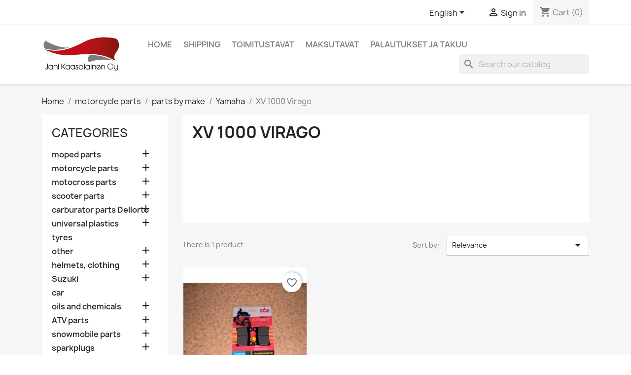

--- FILE ---
content_type: text/html; charset=utf-8
request_url: https://www.janikaasalainen.fi/en/19088-xv-1000-virago
body_size: 18573
content:
<!doctype html>
<html lang="en-US">

  <head>
    
      
  <meta charset="utf-8">


  <meta http-equiv="x-ua-compatible" content="ie=edge">



  <title>XV 1000 Virago</title>
  
    
  
  <meta name="description" content="">
  <meta name="keywords" content="">
        <link rel="canonical" href="https://www.janikaasalainen.fi/en/19088-xv-1000-virago">
    
          <link rel="alternate" href="https://www.janikaasalainen.fi/fi/19088-xv-1000-virago" hreflang="fi">
          <link rel="alternate" href="https://www.janikaasalainen.fi/en/19088-xv-1000-virago" hreflang="en-us">
      
  
  
    <script type="application/ld+json">
  {
    "@context": "https://schema.org",
    "@type": "Organization",
    "name" : "Janikaasalainen.fi",
    "url" : "https://www.janikaasalainen.fi/en/"
         ,"logo": {
        "@type": "ImageObject",
        "url":"https://www.janikaasalainen.fi/img/logo-1642508446.jpg"
      }
      }
</script>

<script type="application/ld+json">
  {
    "@context": "https://schema.org",
    "@type": "WebPage",
    "isPartOf": {
      "@type": "WebSite",
      "url":  "https://www.janikaasalainen.fi/en/",
      "name": "Janikaasalainen.fi"
    },
    "name": "XV 1000 Virago",
    "url":  "https://www.janikaasalainen.fi/en/19088-xv-1000-virago"
  }
</script>


  <script type="application/ld+json">
    {
      "@context": "https://schema.org",
      "@type": "BreadcrumbList",
      "itemListElement": [
                  {
            "@type": "ListItem",
            "position": 1,
            "name": "Home",
            "item": "https://www.janikaasalainen.fi/en/"
          },                  {
            "@type": "ListItem",
            "position": 2,
            "name": "motorcycle parts",
            "item": "https://www.janikaasalainen.fi/en/18807-motorcycle-parts"
          },                  {
            "@type": "ListItem",
            "position": 3,
            "name": "parts by make",
            "item": "https://www.janikaasalainen.fi/en/18892-parts-by-make"
          },                  {
            "@type": "ListItem",
            "position": 4,
            "name": "Yamaha",
            "item": "https://www.janikaasalainen.fi/en/18923-yamaha"
          },                  {
            "@type": "ListItem",
            "position": 5,
            "name": "XV 1000 Virago",
            "item": "https://www.janikaasalainen.fi/en/19088-xv-1000-virago"
          }              ]
    }
  </script>
  
  
  
  <script type="application/ld+json">
  {
    "@context": "https://schema.org",
    "@type": "ItemList",
    "itemListElement": [
          {
        "@type": "ListItem",
        "position": 1,
        "name": "brakepads SBS 23-555HF",
        "url": "https://www.janikaasalainen.fi/en/tzr-125/1804-brakepads-sbs-23-555hf.html"
      }        ]
  }
</script>

  
  
    
  

  
    <meta property="og:title" content="XV 1000 Virago" />
    <meta property="og:description" content="" />
    <meta property="og:url" content="https://www.janikaasalainen.fi/en/19088-xv-1000-virago" />
    <meta property="og:site_name" content="Janikaasalainen.fi" />
    <meta property="og:type" content="website" />    



  <meta name="viewport" content="width=device-width, initial-scale=1">



  <link rel="icon" type="image/vnd.microsoft.icon" href="https://www.janikaasalainen.fi/img/favicon.ico?1642508446">
  <link rel="shortcut icon" type="image/x-icon" href="https://www.janikaasalainen.fi/img/favicon.ico?1642508446">



    <link rel="stylesheet" href="https://www.janikaasalainen.fi/themes/classic/assets/css/theme.css" type="text/css" media="all">
  <link rel="stylesheet" href="https://www.janikaasalainen.fi/modules/ps_socialfollow/views/css/ps_socialfollow.css" type="text/css" media="all">
  <link rel="stylesheet" href="https://www.janikaasalainen.fi/modules/ps_searchbar/ps_searchbar.css" type="text/css" media="all">
  <link rel="stylesheet" href="https://www.janikaasalainen.fi/modules/ps_facetedsearch/views/dist/front.css" type="text/css" media="all">
  <link rel="stylesheet" href="https://www.janikaasalainen.fi/modules/advancedemailguard/views/css/front.css" type="text/css" media="all">
  <link rel="stylesheet" href="https://www.janikaasalainen.fi/js/jquery/ui/themes/base/minified/jquery-ui.min.css" type="text/css" media="all">
  <link rel="stylesheet" href="https://www.janikaasalainen.fi/js/jquery/ui/themes/base/minified/jquery.ui.theme.min.css" type="text/css" media="all">
  <link rel="stylesheet" href="https://www.janikaasalainen.fi/modules/blockwishlist/public/wishlist.css" type="text/css" media="all">




  

  <script type="text/javascript">
        var AdvancedEmailGuardData = {"meta":{"isGDPREnabled":true,"isLegacyOPCEnabled":false,"isLegacyMAModuleEnabled":false,"validationError":null},"settings":{"recaptcha":{"type":"v2_cbx","key":"6LcGC-MqAAAAAP3NpKNJGd8QfOr_5qCKJo64XS8B","forms":{"register":{"size":"normal","align":"center","offset":1}},"language":"shop","theme":"light","position":"bottomright","hidden":false,"deferred":false}},"context":{"ps":{"v17":true,"v17pc":true,"v17ch":true,"v16":false,"v161":false,"v15":false},"languageCode":"en","pageName":"category"},"trans":{"genericError":"An error occurred, please try again."}};
        var blockwishlistController = "https:\/\/www.janikaasalainen.fi\/en\/module\/blockwishlist\/action";
        var prestashop = {"cart":{"products":[],"totals":{"total":{"type":"total","label":"Total","amount":0,"value":"\u20ac0.00"},"total_including_tax":{"type":"total","label":"Total (tax incl.)","amount":0,"value":"\u20ac0.00"},"total_excluding_tax":{"type":"total","label":"Total (tax excl.)","amount":0,"value":"\u20ac0.00"}},"subtotals":{"products":{"type":"products","label":"Subtotal","amount":0,"value":"\u20ac0.00"},"discounts":null,"shipping":{"type":"shipping","label":"Shipping","amount":0,"value":""},"tax":null},"products_count":0,"summary_string":"0 items","vouchers":{"allowed":0,"added":[]},"discounts":[],"minimalPurchase":0,"minimalPurchaseRequired":""},"currency":{"id":1,"name":"Euro","iso_code":"EUR","iso_code_num":"978","sign":"\u20ac"},"customer":{"lastname":null,"firstname":null,"email":null,"birthday":null,"newsletter":null,"newsletter_date_add":null,"optin":null,"website":null,"company":null,"siret":null,"ape":null,"is_logged":false,"gender":{"type":null,"name":null},"addresses":[]},"country":{"id_zone":"9","id_currency":"0","call_prefix":"358","iso_code":"FI","active":"1","contains_states":"0","need_identification_number":"0","need_zip_code":"1","zip_code_format":"NNNNN","display_tax_label":"1","name":"Suomi","id":7},"language":{"name":"English (English)","iso_code":"en","locale":"en-US","language_code":"en-us","active":"1","is_rtl":"0","date_format_lite":"m\/d\/Y","date_format_full":"m\/d\/Y H:i:s","id":2},"page":{"title":"","canonical":"https:\/\/www.janikaasalainen.fi\/en\/19088-xv-1000-virago","meta":{"title":"XV 1000 Virago","description":"","keywords":"","robots":"index"},"page_name":"category","body_classes":{"lang-en":true,"lang-rtl":false,"country-FI":true,"currency-EUR":true,"layout-left-column":true,"page-category":true,"tax-display-enabled":true,"page-customer-account":false,"category-id-19088":true,"category-XV 1000 Virago":true,"category-id-parent-18923":true,"category-depth-level-5":true},"admin_notifications":[],"password-policy":{"feedbacks":{"0":"Very weak","1":"Weak","2":"Average","3":"Strong","4":"Very strong","Straight rows of keys are easy to guess":"Straight rows of keys are easy to guess","Short keyboard patterns are easy to guess":"Short keyboard patterns are easy to guess","Use a longer keyboard pattern with more turns":"Use a longer keyboard pattern with more turns","Repeats like \"aaa\" are easy to guess":"Repeats like \"aaa\" are easy to guess","Repeats like \"abcabcabc\" are only slightly harder to guess than \"abc\"":"Repeats like \"abcabcabc\" are only slightly harder to guess than \"abc\"","Sequences like abc or 6543 are easy to guess":"Sequences like \"abc\" or \"6543\" are easy to guess.","Recent years are easy to guess":"Recent years are easy to guess","Dates are often easy to guess":"Dates are often easy to guess","This is a top-10 common password":"This is a top-10 common password","This is a top-100 common password":"This is a top-100 common password","This is a very common password":"This is a very common password","This is similar to a commonly used password":"This is similar to a commonly used password","A word by itself is easy to guess":"A word by itself is easy to guess","Names and surnames by themselves are easy to guess":"Names and surnames by themselves are easy to guess","Common names and surnames are easy to guess":"Common names and surnames are easy to guess","Use a few words, avoid common phrases":"Use a few words, avoid common phrases","No need for symbols, digits, or uppercase letters":"No need for symbols, digits, or uppercase letters","Avoid repeated words and characters":"Avoid repeated words and characters","Avoid sequences":"Avoid sequences","Avoid recent years":"Avoid recent years","Avoid years that are associated with you":"Avoid years that are associated with you","Avoid dates and years that are associated with you":"Avoid dates and years that are associated with you","Capitalization doesn't help very much":"Capitalization doesn't help very much","All-uppercase is almost as easy to guess as all-lowercase":"All-uppercase is almost as easy to guess as all-lowercase","Reversed words aren't much harder to guess":"Reversed words aren't much harder to guess","Predictable substitutions like '@' instead of 'a' don't help very much":"Predictable substitutions like \"@\" instead of \"a\" don't help very much.","Add another word or two. Uncommon words are better.":"Add another word or two. Uncommon words are better."}}},"shop":{"name":"Janikaasalainen.fi","logo":"https:\/\/www.janikaasalainen.fi\/img\/logo-1642508446.jpg","stores_icon":"https:\/\/www.janikaasalainen.fi\/img\/logo_stores.png","favicon":"https:\/\/www.janikaasalainen.fi\/img\/favicon.ico"},"core_js_public_path":"\/themes\/","urls":{"base_url":"https:\/\/www.janikaasalainen.fi\/","current_url":"https:\/\/www.janikaasalainen.fi\/en\/19088-xv-1000-virago","shop_domain_url":"https:\/\/www.janikaasalainen.fi","img_ps_url":"https:\/\/www.janikaasalainen.fi\/img\/","img_cat_url":"https:\/\/www.janikaasalainen.fi\/img\/c\/","img_lang_url":"https:\/\/www.janikaasalainen.fi\/img\/l\/","img_prod_url":"https:\/\/www.janikaasalainen.fi\/img\/p\/","img_manu_url":"https:\/\/www.janikaasalainen.fi\/img\/m\/","img_sup_url":"https:\/\/www.janikaasalainen.fi\/img\/su\/","img_ship_url":"https:\/\/www.janikaasalainen.fi\/img\/s\/","img_store_url":"https:\/\/www.janikaasalainen.fi\/img\/st\/","img_col_url":"https:\/\/www.janikaasalainen.fi\/img\/co\/","img_url":"https:\/\/www.janikaasalainen.fi\/themes\/classic\/assets\/img\/","css_url":"https:\/\/www.janikaasalainen.fi\/themes\/classic\/assets\/css\/","js_url":"https:\/\/www.janikaasalainen.fi\/themes\/classic\/assets\/js\/","pic_url":"https:\/\/www.janikaasalainen.fi\/upload\/","theme_assets":"https:\/\/www.janikaasalainen.fi\/themes\/classic\/assets\/","theme_dir":"https:\/\/www.janikaasalainen.fi\/themes\/classic\/","pages":{"address":"https:\/\/www.janikaasalainen.fi\/en\/address","addresses":"https:\/\/www.janikaasalainen.fi\/en\/addresses","authentication":"https:\/\/www.janikaasalainen.fi\/en\/login","manufacturer":"https:\/\/www.janikaasalainen.fi\/en\/brands","cart":"https:\/\/www.janikaasalainen.fi\/en\/cart","category":"https:\/\/www.janikaasalainen.fi\/en\/index.php?controller=category","cms":"https:\/\/www.janikaasalainen.fi\/en\/index.php?controller=cms","contact":"https:\/\/www.janikaasalainen.fi\/en\/contact-us","discount":"https:\/\/www.janikaasalainen.fi\/en\/discount","guest_tracking":"https:\/\/www.janikaasalainen.fi\/en\/guest-tracking","history":"https:\/\/www.janikaasalainen.fi\/en\/order-history","identity":"https:\/\/www.janikaasalainen.fi\/en\/identity","index":"https:\/\/www.janikaasalainen.fi\/en\/","my_account":"https:\/\/www.janikaasalainen.fi\/en\/my-account","order_confirmation":"https:\/\/www.janikaasalainen.fi\/en\/order-confirmation","order_detail":"https:\/\/www.janikaasalainen.fi\/en\/index.php?controller=order-detail","order_follow":"https:\/\/www.janikaasalainen.fi\/en\/order-follow","order":"https:\/\/www.janikaasalainen.fi\/en\/order","order_return":"https:\/\/www.janikaasalainen.fi\/en\/index.php?controller=order-return","order_slip":"https:\/\/www.janikaasalainen.fi\/en\/credit-slip","pagenotfound":"https:\/\/www.janikaasalainen.fi\/en\/page-not-found","password":"https:\/\/www.janikaasalainen.fi\/en\/password-recovery","pdf_invoice":"https:\/\/www.janikaasalainen.fi\/en\/index.php?controller=pdf-invoice","pdf_order_return":"https:\/\/www.janikaasalainen.fi\/en\/index.php?controller=pdf-order-return","pdf_order_slip":"https:\/\/www.janikaasalainen.fi\/en\/index.php?controller=pdf-order-slip","prices_drop":"https:\/\/www.janikaasalainen.fi\/en\/prices-drop","product":"https:\/\/www.janikaasalainen.fi\/en\/index.php?controller=product","registration":"https:\/\/www.janikaasalainen.fi\/en\/index.php?controller=registration","search":"https:\/\/www.janikaasalainen.fi\/en\/search","sitemap":"https:\/\/www.janikaasalainen.fi\/en\/sitemap","stores":"https:\/\/www.janikaasalainen.fi\/en\/stores","supplier":"https:\/\/www.janikaasalainen.fi\/en\/supplier","new_products":"https:\/\/www.janikaasalainen.fi\/en\/new-products","brands":"https:\/\/www.janikaasalainen.fi\/en\/brands","register":"https:\/\/www.janikaasalainen.fi\/en\/index.php?controller=registration","order_login":"https:\/\/www.janikaasalainen.fi\/en\/order?login=1"},"alternative_langs":{"fi":"https:\/\/www.janikaasalainen.fi\/fi\/19088-xv-1000-virago","en-us":"https:\/\/www.janikaasalainen.fi\/en\/19088-xv-1000-virago"},"actions":{"logout":"https:\/\/www.janikaasalainen.fi\/en\/?mylogout="},"no_picture_image":{"bySize":{"small_default":{"url":"https:\/\/www.janikaasalainen.fi\/img\/p\/en-default-small_default.jpg","width":98,"height":98},"cart_default":{"url":"https:\/\/www.janikaasalainen.fi\/img\/p\/en-default-cart_default.jpg","width":125,"height":125},"home_default":{"url":"https:\/\/www.janikaasalainen.fi\/img\/p\/en-default-home_default.jpg","width":250,"height":250},"medium_default":{"url":"https:\/\/www.janikaasalainen.fi\/img\/p\/en-default-medium_default.jpg","width":452,"height":452},"large_default":{"url":"https:\/\/www.janikaasalainen.fi\/img\/p\/en-default-large_default.jpg","width":800,"height":800}},"small":{"url":"https:\/\/www.janikaasalainen.fi\/img\/p\/en-default-small_default.jpg","width":98,"height":98},"medium":{"url":"https:\/\/www.janikaasalainen.fi\/img\/p\/en-default-home_default.jpg","width":250,"height":250},"large":{"url":"https:\/\/www.janikaasalainen.fi\/img\/p\/en-default-large_default.jpg","width":800,"height":800},"legend":""}},"configuration":{"display_taxes_label":true,"display_prices_tax_incl":true,"is_catalog":false,"show_prices":true,"opt_in":{"partner":false},"quantity_discount":{"type":"discount","label":"Unit discount"},"voucher_enabled":0,"return_enabled":0},"field_required":[],"breadcrumb":{"links":[{"title":"Home","url":"https:\/\/www.janikaasalainen.fi\/en\/"},{"title":"motorcycle parts","url":"https:\/\/www.janikaasalainen.fi\/en\/18807-motorcycle-parts"},{"title":"parts by make","url":"https:\/\/www.janikaasalainen.fi\/en\/18892-parts-by-make"},{"title":"Yamaha","url":"https:\/\/www.janikaasalainen.fi\/en\/18923-yamaha"},{"title":"XV 1000 Virago","url":"https:\/\/www.janikaasalainen.fi\/en\/19088-xv-1000-virago"}],"count":5},"link":{"protocol_link":"https:\/\/","protocol_content":"https:\/\/"},"time":1768510410,"static_token":"0a36f5a8fe92feb664250193a804ff25","token":"bc8bae36df3de1d5e7030ad1b38c3591","debug":false};
        var productsAlreadyTagged = [];
        var psemailsubscription_subscription = "https:\/\/www.janikaasalainen.fi\/en\/module\/ps_emailsubscription\/subscription";
        var removeFromWishlistUrl = "https:\/\/www.janikaasalainen.fi\/en\/module\/blockwishlist\/action?action=deleteProductFromWishlist";
        var wishlistAddProductToCartUrl = "https:\/\/www.janikaasalainen.fi\/en\/module\/blockwishlist\/action?action=addProductToCart";
        var wishlistUrl = "https:\/\/www.janikaasalainen.fi\/en\/module\/blockwishlist\/view";
      </script>



  


    
  </head>

  <body id="category" class="lang-en country-fi currency-eur layout-left-column page-category tax-display-enabled category-id-19088 category-xv-1000-virago category-id-parent-18923 category-depth-level-5">

    
      
    

    <main>
      
              

      <header id="header">
        
          
  <div class="header-banner">
    
  </div>



  <nav class="header-nav">
    <div class="container">
      <div class="row">
        <div class="hidden-sm-down">
          <div class="col-md-5 col-xs-12">
            
          </div>
          <div class="col-md-7 right-nav">
              <div id="_desktop_language_selector">
  <div class="language-selector-wrapper">
    <span id="language-selector-label" class="hidden-md-up">Language:</span>
    <div class="language-selector dropdown js-dropdown">
      <button data-toggle="dropdown" class="hidden-sm-down btn-unstyle" aria-haspopup="true" aria-expanded="false" aria-label="Language dropdown">
        <span class="expand-more">English</span>
        <i class="material-icons expand-more">&#xE5C5;</i>
      </button>
      <ul class="dropdown-menu hidden-sm-down" aria-labelledby="language-selector-label">
                  <li >
            <a href="https://www.janikaasalainen.fi/fi/19088-xv-1000-virago" class="dropdown-item" data-iso-code="fi">Suomi</a>
          </li>
                  <li  class="current" >
            <a href="https://www.janikaasalainen.fi/en/19088-xv-1000-virago" class="dropdown-item" data-iso-code="en">English</a>
          </li>
              </ul>
      <select class="link hidden-md-up" aria-labelledby="language-selector-label">
                  <option value="https://www.janikaasalainen.fi/fi/19088-xv-1000-virago" data-iso-code="fi">
            Suomi
          </option>
                  <option value="https://www.janikaasalainen.fi/en/19088-xv-1000-virago" selected="selected" data-iso-code="en">
            English
          </option>
              </select>
    </div>
  </div>
</div>
<div id="_desktop_user_info">
  <div class="user-info">
          <a
        href="https://www.janikaasalainen.fi/en/login?back=https%3A%2F%2Fwww.janikaasalainen.fi%2Fen%2F19088-xv-1000-virago"
        title="Log in to your customer account"
        rel="nofollow"
      >
        <i class="material-icons">&#xE7FF;</i>
        <span class="hidden-sm-down">Sign in</span>
      </a>
      </div>
</div>
<div id="_desktop_cart">
  <div class="blockcart cart-preview inactive" data-refresh-url="//www.janikaasalainen.fi/en/module/ps_shoppingcart/ajax">
    <div class="header">
              <i class="material-icons shopping-cart" aria-hidden="true">shopping_cart</i>
        <span class="hidden-sm-down">Cart</span>
        <span class="cart-products-count">(0)</span>
          </div>
  </div>
</div>

          </div>
        </div>
        <div class="hidden-md-up text-sm-center mobile">
          <div class="float-xs-left" id="menu-icon">
            <i class="material-icons d-inline">&#xE5D2;</i>
          </div>
          <div class="float-xs-right" id="_mobile_cart"></div>
          <div class="float-xs-right" id="_mobile_user_info"></div>
          <div class="top-logo" id="_mobile_logo"></div>
          <div class="clearfix"></div>
        </div>
      </div>
    </div>
  </nav>



  <div class="header-top">
    <div class="container">
       <div class="row">
        <div class="col-md-2 hidden-sm-down" id="_desktop_logo">
                                    
  <a href="https://www.janikaasalainen.fi/en/">
    <img
      class="logo img-fluid"
      src="https://www.janikaasalainen.fi/img/logo-1642508446.jpg"
      alt="Janikaasalainen.fi"
      width="247"
      height="124">
  </a>

                              </div>
        <div class="header-top-right col-md-10 col-sm-12 position-static">
          

<div class="menu js-top-menu position-static hidden-sm-down" id="_desktop_top_menu">
    
          <ul class="top-menu" id="top-menu" data-depth="0">
                    <li class="link" id="lnk-home">
                          <a
                class="dropdown-item"
                href="http://www.janikaasalainen.fi/en/" data-depth="0"
                              >
                                Home
              </a>
                          </li>
                    <li class="cms-page" id="cms-page-2">
                          <a
                class="dropdown-item"
                href="https://www.janikaasalainen.fi/en/content/2-shipping" data-depth="0"
                              >
                                Shipping
              </a>
                          </li>
                    <li class="cms-page" id="cms-page-3">
                          <a
                class="dropdown-item"
                href="https://www.janikaasalainen.fi/en/content/3-toimitustavat" data-depth="0"
                              >
                                Toimitustavat
              </a>
                          </li>
                    <li class="cms-page" id="cms-page-5">
                          <a
                class="dropdown-item"
                href="https://www.janikaasalainen.fi/en/content/5-maksutavat" data-depth="0"
                              >
                                Maksutavat
              </a>
                          </li>
                    <li class="cms-page" id="cms-page-6">
                          <a
                class="dropdown-item"
                href="https://www.janikaasalainen.fi/en/content/6-palautukset-ja-takuu" data-depth="0"
                              >
                                Palautukset ja takuu
              </a>
                          </li>
              </ul>
    
    <div class="clearfix"></div>
</div>
<div id="search_widget" class="search-widgets" data-search-controller-url="//www.janikaasalainen.fi/en/search">
  <form method="get" action="//www.janikaasalainen.fi/en/search">
    <input type="hidden" name="controller" value="search">
    <i class="material-icons search" aria-hidden="true">search</i>
    <input type="text" name="s" value="" placeholder="Search our catalog" aria-label="Search">
    <i class="material-icons clear" aria-hidden="true">clear</i>
  </form>
</div>

        </div>
      </div>
      <div id="mobile_top_menu_wrapper" class="row hidden-md-up" style="display:none;">
        <div class="js-top-menu mobile" id="_mobile_top_menu"></div>
        <div class="js-top-menu-bottom">
          <div id="_mobile_currency_selector"></div>
          <div id="_mobile_language_selector"></div>
          <div id="_mobile_contact_link"></div>
        </div>
      </div>
    </div>
  </div>
  

        
      </header>

      <section id="wrapper">
        
          
<aside id="notifications">
  <div class="notifications-container container">
    
    
    
      </div>
</aside>
        

        
        <div class="container">
          
            <nav data-depth="5" class="breadcrumb">
  <ol>
    
              
          <li>
                          <a href="https://www.janikaasalainen.fi/en/"><span>Home</span></a>
                      </li>
        
              
          <li>
                          <a href="https://www.janikaasalainen.fi/en/18807-motorcycle-parts"><span>motorcycle parts</span></a>
                      </li>
        
              
          <li>
                          <a href="https://www.janikaasalainen.fi/en/18892-parts-by-make"><span>parts by make</span></a>
                      </li>
        
              
          <li>
                          <a href="https://www.janikaasalainen.fi/en/18923-yamaha"><span>Yamaha</span></a>
                      </li>
        
              
          <li>
                          <span>XV 1000 Virago</span>
                      </li>
        
          
  </ol>
</nav>
          

          <div class="row">
            
              <div id="left-column" class="col-xs-12 col-md-4 col-lg-3">
                                  

<div class="block-categories">
  <ul class="category-top-menu">
    <li><a class="text-uppercase h6" href="https://www.janikaasalainen.fi/en/2-categories">Categories</a></li>
          <li>
  <ul class="category-sub-menu"><li data-depth="0"><a href="https://www.janikaasalainen.fi/en/18803-moped-parts">moped parts</a><div class="navbar-toggler collapse-icons" data-toggle="collapse" data-target="#exCollapsingNavbar18803"><i class="material-icons add">&#xE145;</i><i class="material-icons remove">&#xE15B;</i></div><div class="collapse" id="exCollapsingNavbar18803">
  <ul class="category-sub-menu"><li data-depth="1"><a class="category-sub-link" href="https://www.janikaasalainen.fi/en/18804-parts-by-make">parts by make</a><span class="arrows" data-toggle="collapse" data-target="#exCollapsingNavbar18804"><i class="material-icons arrow-right">&#xE315;</i><i class="material-icons arrow-down">&#xE313;</i></span><div class="collapse" id="exCollapsingNavbar18804">
  <ul class="category-sub-menu"><li data-depth="2"><a class="category-sub-link" href="https://www.janikaasalainen.fi/en/18814-derbi">Derbi</a><span class="arrows" data-toggle="collapse" data-target="#exCollapsingNavbar18814"><i class="material-icons arrow-right">&#xE315;</i><i class="material-icons arrow-down">&#xE313;</i></span><div class="collapse" id="exCollapsingNavbar18814">
  <ul class="category-sub-menu"><li data-depth="3"><a class="category-sub-link" href="https://www.janikaasalainen.fi/en/19227-engine">engine</a></li><li data-depth="3"><a class="category-sub-link" href="https://www.janikaasalainen.fi/en/19228-frame-senda">frame Senda</a></li><li data-depth="3"><a class="category-sub-link" href="https://www.janikaasalainen.fi/en/19319-frame-gpr-50">frame GPR 50</a></li><li data-depth="3"><a class="category-sub-link" href="https://www.janikaasalainen.fi/en/19500-dellorto-phva-parts">Dellorto PHVA parts</a></li></ul></div></li><li data-depth="2"><a class="category-sub-link" href="https://www.janikaasalainen.fi/en/18815-honda-monkey">Honda Monkey</a></li><li data-depth="2"><a class="category-sub-link" href="https://www.janikaasalainen.fi/en/18816-suzuki">Suzuki</a><span class="arrows" data-toggle="collapse" data-target="#exCollapsingNavbar18816"><i class="material-icons arrow-right">&#xE315;</i><i class="material-icons arrow-down">&#xE313;</i></span><div class="collapse" id="exCollapsingNavbar18816">
  <ul class="category-sub-menu"><li data-depth="3"><a class="category-sub-link" href="https://www.janikaasalainen.fi/en/18831-pv">PV</a></li><li data-depth="3"><a class="category-sub-link" href="https://www.janikaasalainen.fi/en/18832-s1">S1</a></li><li data-depth="3"><a class="category-sub-link" href="https://www.janikaasalainen.fi/en/18871-ts-50-x">TS 50 X</a></li></ul></div></li><li data-depth="2"><a class="category-sub-link" href="https://www.janikaasalainen.fi/en/18823-aprilia">Aprilia</a><span class="arrows" data-toggle="collapse" data-target="#exCollapsingNavbar18823"><i class="material-icons arrow-right">&#xE315;</i><i class="material-icons arrow-down">&#xE313;</i></span><div class="collapse" id="exCollapsingNavbar18823">
  <ul class="category-sub-menu"><li data-depth="3"><a class="category-sub-link" href="https://www.janikaasalainen.fi/en/19282-rxsx-2006-forward-derbin-koneella">RX/SX 2006 forward (Derbin koneella)</a></li><li data-depth="3"><a class="category-sub-link" href="https://www.janikaasalainen.fi/en/19515-rs50-to-2005">RS50 to 2005</a></li><li data-depth="3"><a class="category-sub-link" href="https://www.janikaasalainen.fi/en/18824-rx-to-2005-minarelli-kone">RX to 2005 (Minarelli-kone)</a></li></ul></div></li><li data-depth="2"><a class="category-sub-link" href="https://www.janikaasalainen.fi/en/18825-helkama">Helkama</a><span class="arrows" data-toggle="collapse" data-target="#exCollapsingNavbar18825"><i class="material-icons arrow-right">&#xE315;</i><i class="material-icons arrow-down">&#xE313;</i></span><div class="collapse" id="exCollapsingNavbar18825">
  <ul class="category-sub-menu"><li data-depth="3"><a class="category-sub-link" href="https://www.janikaasalainen.fi/en/18828-ax">AX</a></li><li data-depth="3"><a class="category-sub-link" href="https://www.janikaasalainen.fi/en/18829-raisu">Raisu</a></li><li data-depth="3"><a class="category-sub-link" href="https://www.janikaasalainen.fi/en/18830-assa">Ässä</a></li><li data-depth="3"><a class="category-sub-link" href="https://www.janikaasalainen.fi/en/18845-hopeasiipi">Hopeasiipi</a></li><li data-depth="3"><a class="category-sub-link" href="https://www.janikaasalainen.fi/en/18887-major">Major</a></li><li data-depth="3"><a class="category-sub-link" href="https://www.janikaasalainen.fi/en/19108-sport">Sport</a></li><li data-depth="3"><a class="category-sub-link" href="https://www.janikaasalainen.fi/en/19109-kaveri">Kaveri</a></li><li data-depth="3"><a class="category-sub-link" href="https://www.janikaasalainen.fi/en/19117-mini-gt">Mini GT</a></li><li data-depth="3"><a class="category-sub-link" href="https://www.janikaasalainen.fi/en/19118-vasama">Vasama</a></li><li data-depth="3"><a class="category-sub-link" href="https://www.janikaasalainen.fi/en/19555-fantic-tossu"></a></li><li data-depth="3"><a class="category-sub-link" href="https://www.janikaasalainen.fi/en/19556-mini"></a></li></ul></div></li><li data-depth="2"><a class="category-sub-link" href="https://www.janikaasalainen.fi/en/18826-yamaha-mbk">Yamaha / MBK</a><span class="arrows" data-toggle="collapse" data-target="#exCollapsingNavbar18826"><i class="material-icons arrow-right">&#xE315;</i><i class="material-icons arrow-down">&#xE313;</i></span><div class="collapse" id="exCollapsingNavbar18826">
  <ul class="category-sub-menu"><li data-depth="3"><a class="category-sub-link" href="https://www.janikaasalainen.fi/en/18869-dt-50-to-97">DT 50 to 97</a></li><li data-depth="3"><a class="category-sub-link" href="https://www.janikaasalainen.fi/en/19313-dt50-x-limit-04-06">DT50/X-Limit -04-06</a></li><li data-depth="3"><a class="category-sub-link" href="https://www.janikaasalainen.fi/en/19314-dt50-x-limit-07">DT50/X-Limit -07 forward</a></li><li data-depth="3"><a class="category-sub-link" href="https://www.janikaasalainen.fi/en/19337-tzr-50">TZR 50</a></li><li data-depth="3"><a class="category-sub-link" href="https://www.janikaasalainen.fi/en/18827-dt50-x-limit-98-03">DT50/X-limit 98-03</a></li></ul></div></li><li data-depth="2"><a class="category-sub-link" href="https://www.janikaasalainen.fi/en/18833-solifer">Solifer</a><span class="arrows" data-toggle="collapse" data-target="#exCollapsingNavbar18833"><i class="material-icons arrow-right">&#xE315;</i><i class="material-icons arrow-down">&#xE313;</i></span><div class="collapse" id="exCollapsingNavbar18833">
  <ul class="category-sub-menu"><li data-depth="3"><a class="category-sub-link" href="https://www.janikaasalainen.fi/en/19443-solifer-chinese">Solifer (chinese)</a></li><li data-depth="3"><a class="category-sub-link" href="https://www.janikaasalainen.fi/en/19551-solifer-suomalaiset">Solifer (suomalaiset)</a><span class="arrows" data-toggle="collapse" data-target="#exCollapsingNavbar19551"><i class="material-icons arrow-right">&#xE315;</i><i class="material-icons arrow-down">&#xE313;</i></span><div class="collapse" id="exCollapsingNavbar19551">
  <ul class="category-sub-menu"><li data-depth="4"><a class="category-sub-link" href="https://www.janikaasalainen.fi/en/19530-export-automat">Export automat</a></li><li data-depth="4"><a class="category-sub-link" href="https://www.janikaasalainen.fi/en/19529-automaatti">Automaatti</a></li><li data-depth="4"><a class="category-sub-link" href="https://www.janikaasalainen.fi/en/19503-export-tomos-handgears">Export, Tomos handgears</a></li><li data-depth="4"><a class="category-sub-link" href="https://www.janikaasalainen.fi/en/19511-bing-1-11-49-parts">Bing 1/11/49 parts</a></li><li data-depth="4"><a class="category-sub-link" href="https://www.janikaasalainen.fi/en/19504-export-tomos-footgears">Export, Tomos footgears</a></li><li data-depth="4"><a class="category-sub-link" href="https://www.janikaasalainen.fi/en/19509-sm-automaatti">SM Automaatti</a></li><li data-depth="4"><a class="category-sub-link" href="https://www.janikaasalainen.fi/en/19505-export-thermomat">Export Thermomat</a></li><li data-depth="4"><a class="category-sub-link" href="https://www.janikaasalainen.fi/en/19506-export-express">Export Express</a></li><li data-depth="4"><a class="category-sub-link" href="https://www.janikaasalainen.fi/en/19508-4-speed">4-Speed</a></li><li data-depth="4"><a class="category-sub-link" href="https://www.janikaasalainen.fi/en/19507-ts50s-1983-forward">TS50S 1983 forward</a></li></ul></div></li></ul></div></li><li data-depth="2"><a class="category-sub-link" href="https://www.janikaasalainen.fi/en/18846-ogland-jupiter">Ogland / Jupiter</a></li><li data-depth="2"><a class="category-sub-link" href="https://www.janikaasalainen.fi/en/18847-crescent">Crescent</a></li><li data-depth="2"><a class="category-sub-link" href="https://www.janikaasalainen.fi/en/18848-pyrkija">Pyrkijä</a></li><li data-depth="2"><a class="category-sub-link" href="https://www.janikaasalainen.fi/en/18873-motorhispania">Motorhispania</a></li><li data-depth="2"><a class="category-sub-link" href="https://www.janikaasalainen.fi/en/18874-gas-gas-ec50-rookie">Gas Gas EC50 Rookie</a></li><li data-depth="2"><a class="category-sub-link" href="https://www.janikaasalainen.fi/en/18875-peugeot">Peugeot</a><span class="arrows" data-toggle="collapse" data-target="#exCollapsingNavbar18875"><i class="material-icons arrow-right">&#xE315;</i><i class="material-icons arrow-down">&#xE313;</i></span><div class="collapse" id="exCollapsingNavbar18875">
  <ul class="category-sub-menu"><li data-depth="3"><a class="category-sub-link" href="https://www.janikaasalainen.fi/en/19524-xp6">XP6</a></li><li data-depth="3"><a class="category-sub-link" href="https://www.janikaasalainen.fi/en/19525-xp7">XP7</a></li><li data-depth="3"><a class="category-sub-link" href="https://www.janikaasalainen.fi/en/18876-xps">XPS</a></li></ul></div></li><li data-depth="2"><a class="category-sub-link" href="https://www.janikaasalainen.fi/en/18877-rieju">Rieju</a></li><li data-depth="2"><a class="category-sub-link" href="https://www.janikaasalainen.fi/en/18920-simson-sr1-sr2">Simson SR1/SR2</a></li><li data-depth="2"><a class="category-sub-link" href="https://www.janikaasalainen.fi/en/18928-rabeneick">Rabeneick</a></li><li data-depth="2"><a class="category-sub-link" href="https://www.janikaasalainen.fi/en/18929-gilera">Gilera</a><span class="arrows" data-toggle="collapse" data-target="#exCollapsingNavbar18929"><i class="material-icons arrow-right">&#xE315;</i><i class="material-icons arrow-down">&#xE313;</i></span><div class="collapse" id="exCollapsingNavbar18929">
  <ul class="category-sub-menu"><li data-depth="3"><a class="category-sub-link" href="https://www.janikaasalainen.fi/en/18930-rk-50-cannibal-hk-vanhemmat">RK 50 Cannibal, H@K vanhemmat</a></li><li data-depth="3"><a class="category-sub-link" href="https://www.janikaasalainen.fi/en/18931-hk-derbin-koneella-rcr-smt">H@K Derbin koneella, RCR, SMT</a></li></ul></div></li><li data-depth="2"><a class="category-sub-link" href="https://www.janikaasalainen.fi/en/19119-dkw-hummel">DKW Hummel</a></li><li data-depth="2"><a class="category-sub-link" href="https://www.janikaasalainen.fi/en/19122-monark">Monark</a></li><li data-depth="2"><a class="category-sub-link" href="https://www.janikaasalainen.fi/en/19140-beta">Beta</a></li><li data-depth="2"><a class="category-sub-link" href="https://www.janikaasalainen.fi/en/19220-cpi-sx-sm">CPI SX/SM</a></li><li data-depth="2"><a class="category-sub-link" href="https://www.janikaasalainen.fi/en/19302-generic-trigger">Generic Trigger</a></li><li data-depth="2"><a class="category-sub-link" href="https://www.janikaasalainen.fi/en/19307-keeway-x-ray">Keeway X-Ray</a></li><li data-depth="2"><a class="category-sub-link" href="https://www.janikaasalainen.fi/en/19435-sachs-madass">Sachs MadAss</a></li><li data-depth="2"><a class="category-sub-link" href="https://www.janikaasalainen.fi/en/19442-skyteam-monkey">Skyteam Monkey</a></li><li data-depth="2"><a class="category-sub-link" href="https://www.janikaasalainen.fi/en/19449-mobylette">Mobylette</a></li><li data-depth="2"><a class="category-sub-link" href="https://www.janikaasalainen.fi/en/19487-jingcheng">Jingcheng</a></li><li data-depth="2"><a class="category-sub-link" href="https://www.janikaasalainen.fi/en/19488-husqvarna">Husqvarna</a></li><li data-depth="2"><a class="category-sub-link" href="https://www.janikaasalainen.fi/en/19490-zundapp">Zundapp</a></li><li data-depth="2"><a class="category-sub-link" href="https://www.janikaasalainen.fi/en/19513-hm-cre-crm">HM CRE/CRM</a></li><li data-depth="2"><a class="category-sub-link" href="https://www.janikaasalainen.fi/en/19514-nsu">NSU</a></li><li data-depth="2"><a class="category-sub-link" href="https://www.janikaasalainen.fi/en/19519-apollo-orion">Apollo Orion</a></li><li data-depth="2"><a class="category-sub-link" href="https://www.janikaasalainen.fi/en/19550-tunturi">Tunturi</a><span class="arrows" data-toggle="collapse" data-target="#exCollapsingNavbar19550"><i class="material-icons arrow-right">&#xE315;</i><i class="material-icons arrow-down">&#xE313;</i></span><div class="collapse" id="exCollapsingNavbar19550">
  <ul class="category-sub-menu"><li data-depth="3"><a class="category-sub-link" href="https://www.janikaasalainen.fi/en/19499-dellorto-sha-parts">Dellorto SHA parts</a></li><li data-depth="3"><a class="category-sub-link" href="https://www.janikaasalainen.fi/en/18810-tunturi-muut-puch-moottorilla">Tunturi muut Puch-moottorilla</a></li><li data-depth="3"><a class="category-sub-link" href="https://www.janikaasalainen.fi/en/18806-pappa-tunturi">Pappa-Tunturi</a></li><li data-depth="3"><a class="category-sub-link" href="https://www.janikaasalainen.fi/en/18813-hopper">Hopper</a></li><li data-depth="3"><a class="category-sub-link" href="https://www.janikaasalainen.fi/en/19498-bing-src-1-8-55-parts">Bing SRC 1/8/55 parts</a></li><li data-depth="3"><a class="category-sub-link" href="https://www.janikaasalainen.fi/en/18811-aqua-air">Aqua/Air</a></li><li data-depth="3"><a class="category-sub-link" href="https://www.janikaasalainen.fi/en/19497-bing-85-11-101-parts">Bing 85/11/101 parts</a></li><li data-depth="3"><a class="category-sub-link" href="https://www.janikaasalainen.fi/en/19496-bing-1-12-122-parts">Bing 1/12/122 parts</a></li><li data-depth="3"><a class="category-sub-link" href="https://www.janikaasalainen.fi/en/18812-city-87-97">City-87-97</a></li><li data-depth="3"><a class="category-sub-link" href="https://www.janikaasalainen.fi/en/19495-bing-1-11-33-parts">Bing 1/11/33 parts</a></li></ul></div></li><li data-depth="2"><a class="category-sub-link" href="https://www.janikaasalainen.fi/en/19557-komar"></a></li></ul></div></li><li data-depth="1"><a class="category-sub-link" href="https://www.janikaasalainen.fi/en/18817-universal-parts">universal parts</a><span class="arrows" data-toggle="collapse" data-target="#exCollapsingNavbar18817"><i class="material-icons arrow-right">&#xE315;</i><i class="material-icons arrow-down">&#xE313;</i></span><div class="collapse" id="exCollapsingNavbar18817">
  <ul class="category-sub-menu"><li data-depth="2"><a class="category-sub-link" href="https://www.janikaasalainen.fi/en/18953-headlight-units">headlight units</a></li><li data-depth="2"><a class="category-sub-link" href="https://www.janikaasalainen.fi/en/18819-tyres">tyres</a><span class="arrows" data-toggle="collapse" data-target="#exCollapsingNavbar18819"><i class="material-icons arrow-right">&#xE315;</i><i class="material-icons arrow-down">&#xE313;</i></span><div class="collapse" id="exCollapsingNavbar18819">
  <ul class="category-sub-menu"><li data-depth="3"><a class="category-sub-link" href="https://www.janikaasalainen.fi/en/18960-mitroc-7stars">Mitroc/7Stars</a></li><li data-depth="3"><a class="category-sub-link" href="https://www.janikaasalainen.fi/en/18961-muut">muut</a></li><li data-depth="3"><a class="category-sub-link" href="https://www.janikaasalainen.fi/en/19023-pro-air">Pro Air</a></li><li data-depth="3"><a class="category-sub-link" href="https://www.janikaasalainen.fi/en/19024-cheng-shin">Cheng Shin</a></li><li data-depth="3"><a class="category-sub-link" href="https://www.janikaasalainen.fi/en/19025-pirelli">Pirelli</a></li><li data-depth="3"><a class="category-sub-link" href="https://www.janikaasalainen.fi/en/19354-deestone">Deestone</a></li><li data-depth="3"><a class="category-sub-link" href="https://www.janikaasalainen.fi/en/19481-michelin">Michelin</a></li><li data-depth="3"><a class="category-sub-link" href="https://www.janikaasalainen.fi/en/19520-deli">Deli</a></li><li data-depth="3"><a class="category-sub-link" href="https://www.janikaasalainen.fi/en/19521-duro">Duro</a></li></ul></div></li><li data-depth="2"><a class="category-sub-link" href="https://www.janikaasalainen.fi/en/18954-handprotectors">handprotectors</a></li><li data-depth="2"><a class="category-sub-link" href="https://www.janikaasalainen.fi/en/18955-fenders">fenders</a></li><li data-depth="2"><a class="category-sub-link" href="https://www.janikaasalainen.fi/en/18820-carburettors-and-parts">carburettors and parts</a><span class="arrows" data-toggle="collapse" data-target="#exCollapsingNavbar18820"><i class="material-icons arrow-right">&#xE315;</i><i class="material-icons arrow-down">&#xE313;</i></span><div class="collapse" id="exCollapsingNavbar18820">
  <ul class="category-sub-menu"><li data-depth="3"><a class="category-sub-link" href="https://www.janikaasalainen.fi/en/18822-carburator-parts-bing">carburator parts Bing</a><span class="arrows" data-toggle="collapse" data-target="#exCollapsingNavbar18822"><i class="material-icons arrow-right">&#xE315;</i><i class="material-icons arrow-down">&#xE313;</i></span><div class="collapse" id="exCollapsingNavbar18822">
  <ul class="category-sub-menu"><li data-depth="4"><a class="category-sub-link" href="https://www.janikaasalainen.fi/en/18854-bing-1-12-122-osat">Bing 1/12/122 osat</a></li><li data-depth="4"><a class="category-sub-link" href="https://www.janikaasalainen.fi/en/18855-bing-1-11-33-ja-1-11-49-osat">Bing 1/11/33 ja 1/11/49 osat</a></li><li data-depth="4"><a class="category-sub-link" href="https://www.janikaasalainen.fi/en/18856-bing-85-11-101-osat">Bing 85/11/101 osat</a></li><li data-depth="4"><a class="category-sub-link" href="https://www.janikaasalainen.fi/en/18857-bing-src-1-8-55-osat">Bing SRC 1/8/55 osat</a></li><li data-depth="4"><a class="category-sub-link" href="https://www.janikaasalainen.fi/en/18864-sachs-moottorin-bingit">Sachs-moottorin Bingit</a></li><li data-depth="4"><a class="category-sub-link" href="https://www.janikaasalainen.fi/en/19469-bing-17-mm-parts">Bing 17 mm parts</a></li></ul></div></li><li data-depth="3"><a class="category-sub-link" href="https://www.janikaasalainen.fi/en/18843-kaasuttimet">kaasuttimet</a></li><li data-depth="3"><a class="category-sub-link" href="https://www.janikaasalainen.fi/en/18933-carburator-parts-mikuni">carburator parts Mikuni</a><span class="arrows" data-toggle="collapse" data-target="#exCollapsingNavbar18933"><i class="material-icons arrow-right">&#xE315;</i><i class="material-icons arrow-down">&#xE313;</i></span><div class="collapse" id="exCollapsingNavbar18933">
  <ul class="category-sub-menu"><li data-depth="4"><a class="category-sub-link" href="https://www.janikaasalainen.fi/en/18934-suutinvm12-vm14-pv-n-kaasari">suutinVM12/VM14 (=PV:N kaasari)</a></li><li data-depth="4"><a class="category-sub-link" href="https://www.janikaasalainen.fi/en/19195-paasuutin-mikuni-kuuskantti">pääsuutin Mikuni kuuskantti</a></li><li data-depth="4"><a class="category-sub-link" href="https://www.janikaasalainen.fi/en/19240-mikuni-tm24-osat">Mikuni TM24 osat</a></li></ul></div></li><li data-depth="3"><a class="category-sub-link" href="https://www.janikaasalainen.fi/en/19375-jets-keihin-pwk-stage6-pwk">jets Keihin PWK/Stage6 PWK</a></li><li data-depth="3"><a class="category-sub-link" href="https://www.janikaasalainen.fi/en/19451-main-jet-keihin-bing-4-mm">main jet Keihin/Bing 4 mm</a></li><li data-depth="3"><a class="category-sub-link" href="https://www.janikaasalainen.fi/en/19484-jet-keihin-hexagonal">jet Keihin hexagonal</a></li><li data-depth="3"><a class="category-sub-link" href="https://www.janikaasalainen.fi/en/19493-jet-keihin-5-mm">jet Keihin 5 mm</a></li><li data-depth="3"><a class="category-sub-link" href="https://www.janikaasalainen.fi/en/19558-suuttimet-bing-35-mm"></a></li></ul></div></li><li data-depth="2"><a class="category-sub-link" href="https://www.janikaasalainen.fi/en/18849-grips">grips</a></li><li data-depth="2"><a class="category-sub-link" href="https://www.janikaasalainen.fi/en/18865-other">other</a></li><li data-depth="2"><a class="category-sub-link" href="https://www.janikaasalainen.fi/en/18872-wire-parts">wire parts</a></li><li data-depth="2"><a class="category-sub-link" href="https://www.janikaasalainen.fi/en/18885-airfilters">airfilters</a></li><li data-depth="2"><a class="category-sub-link" href="https://www.janikaasalainen.fi/en/18909-chains">chains</a></li><li data-depth="2"><a class="category-sub-link" href="https://www.janikaasalainen.fi/en/18967-wheel-parts">wheel parts</a></li><li data-depth="2"><a class="category-sub-link" href="https://www.janikaasalainen.fi/en/18971-lights">lights</a></li><li data-depth="2"><a class="category-sub-link" href="https://www.janikaasalainen.fi/en/18987-exhaust-parts">exhaust parts</a></li><li data-depth="2"><a class="category-sub-link" href="https://www.janikaasalainen.fi/en/18992-handlebar-foams">handlebar foams</a></li><li data-depth="2"><a class="category-sub-link" href="https://www.janikaasalainen.fi/en/19078-fuelfilters">fuelfilters</a></li><li data-depth="2"><a class="category-sub-link" href="https://www.janikaasalainen.fi/en/19079-handlebars">handlebars</a></li><li data-depth="2"><a class="category-sub-link" href="https://www.janikaasalainen.fi/en/19084-forkboots">forkboots</a></li><li data-depth="2"><a class="category-sub-link" href="https://www.janikaasalainen.fi/en/19179-tankpads">tankpads</a></li><li data-depth="2"><a class="category-sub-link" href="https://www.janikaasalainen.fi/en/19182-stickers">stickers</a></li><li data-depth="2"><a class="category-sub-link" href="https://www.janikaasalainen.fi/en/19184-valves-valvecaps">valves, valvecaps</a></li><li data-depth="2"><a class="category-sub-link" href="https://www.janikaasalainen.fi/en/19194-bar-ends">bar ends</a></li><li data-depth="2"><a class="category-sub-link" href="https://www.janikaasalainen.fi/en/19210-mirrors">mirrors</a></li><li data-depth="2"><a class="category-sub-link" href="https://www.janikaasalainen.fi/en/19225-tuning-lights">tuning-lights</a></li><li data-depth="2"><a class="category-sub-link" href="https://www.janikaasalainen.fi/en/19242-handle">handle</a></li><li data-depth="2"><a class="category-sub-link" href="https://www.janikaasalainen.fi/en/19326-battery">battery</a></li><li data-depth="2"><a class="category-sub-link" href="https://www.janikaasalainen.fi/en/19379-meters">meters</a></li><li data-depth="2"><a class="category-sub-link" href="https://www.janikaasalainen.fi/en/19532-brakeparts">brakeparts</a></li></ul></div></li></ul></div></li><li data-depth="0"><a href="https://www.janikaasalainen.fi/en/18807-motorcycle-parts">motorcycle parts</a><div class="navbar-toggler collapse-icons" data-toggle="collapse" data-target="#exCollapsingNavbar18807"><i class="material-icons add">&#xE145;</i><i class="material-icons remove">&#xE15B;</i></div><div class="collapse" id="exCollapsingNavbar18807">
  <ul class="category-sub-menu"><li data-depth="1"><a class="category-sub-link" href="https://www.janikaasalainen.fi/en/18850-universal-parts">universal parts</a><span class="arrows" data-toggle="collapse" data-target="#exCollapsingNavbar18850"><i class="material-icons arrow-right">&#xE315;</i><i class="material-icons arrow-down">&#xE313;</i></span><div class="collapse" id="exCollapsingNavbar18850">
  <ul class="category-sub-menu"><li data-depth="2"><a class="category-sub-link" href="https://www.janikaasalainen.fi/en/18868-tyres">tyres</a><span class="arrows" data-toggle="collapse" data-target="#exCollapsingNavbar18868"><i class="material-icons arrow-right">&#xE315;</i><i class="material-icons arrow-down">&#xE313;</i></span><div class="collapse" id="exCollapsingNavbar18868">
  <ul class="category-sub-menu"><li data-depth="3"><a class="category-sub-link" href="https://www.janikaasalainen.fi/en/18906-metzeler">Metzeler</a></li><li data-depth="3"><a class="category-sub-link" href="https://www.janikaasalainen.fi/en/18907-muut">muut</a></li><li data-depth="3"><a class="category-sub-link" href="https://www.janikaasalainen.fi/en/18908-pirelli">Pirelli</a></li><li data-depth="3"><a class="category-sub-link" href="https://www.janikaasalainen.fi/en/19482-michelin">Michelin</a></li><li data-depth="3"><a class="category-sub-link" href="https://www.janikaasalainen.fi/en/19483-continental">Continental</a></li></ul></div></li><li data-depth="2"><a class="category-sub-link" href="https://www.janikaasalainen.fi/en/18870-other">other</a></li><li data-depth="2"><a class="category-sub-link" href="https://www.janikaasalainen.fi/en/18886-airfilters">airfilters</a></li><li data-depth="2"><a class="category-sub-link" href="https://www.janikaasalainen.fi/en/18888-chain">chain</a></li><li data-depth="2"><a class="category-sub-link" href="https://www.janikaasalainen.fi/en/18957-battery">battery</a></li><li data-depth="2"><a class="category-sub-link" href="https://www.janikaasalainen.fi/en/18965-handle">handle</a></li><li data-depth="2"><a class="category-sub-link" href="https://www.janikaasalainen.fi/en/18966-lights">lights</a></li><li data-depth="2"><a class="category-sub-link" href="https://www.janikaasalainen.fi/en/19082-handlebars">handlebars</a></li><li data-depth="2"><a class="category-sub-link" href="https://www.janikaasalainen.fi/en/19083-fuelfilters">fuelfilters</a></li><li data-depth="2"><a class="category-sub-link" href="https://www.janikaasalainen.fi/en/19180-tankpads">tankpads</a></li><li data-depth="2"><a class="category-sub-link" href="https://www.janikaasalainen.fi/en/19190-bags">bags</a></li><li data-depth="2"><a class="category-sub-link" href="https://www.janikaasalainen.fi/en/19191-suuttimet">suuttimet</a><span class="arrows" data-toggle="collapse" data-target="#exCollapsingNavbar19191"><i class="material-icons arrow-right">&#xE315;</i><i class="material-icons arrow-down">&#xE313;</i></span><div class="collapse" id="exCollapsingNavbar19191">
  <ul class="category-sub-menu"><li data-depth="3"><a class="category-sub-link" href="https://www.janikaasalainen.fi/en/19485-mainjet-keihin-hexagonal">mainjet Keihin hexagonal</a></li><li data-depth="3"><a class="category-sub-link" href="https://www.janikaasalainen.fi/en/19494-mainjet-keihin-5-mm">mainjet keihin 5 mm</a></li><li data-depth="3"><a class="category-sub-link" href="https://www.janikaasalainen.fi/en/19516-pilot-jet-mikuni">pilot jet Mikuni</a></li><li data-depth="3"><a class="category-sub-link" href="https://www.janikaasalainen.fi/en/19518-pilotjet-keihin-n424-26">pilotjet Keihin N424-26</a></li><li data-depth="3"><a class="category-sub-link" href="https://www.janikaasalainen.fi/en/19192-paasuutin-mikuni-kuuskantti">pääsuutin Mikuni kuuskantti</a></li></ul></div></li><li data-depth="2"><a class="category-sub-link" href="https://www.janikaasalainen.fi/en/19193-handlebar-weights">handlebar weights</a></li><li data-depth="2"><a class="category-sub-link" href="https://www.janikaasalainen.fi/en/19212-mirrors">mirrors</a></li><li data-depth="2"><a class="category-sub-link" href="https://www.janikaasalainen.fi/en/19250-locks-alarms">locks, alarms</a></li><li data-depth="2"><a class="category-sub-link" href="https://www.janikaasalainen.fi/en/18851-grips">grips</a></li><li data-depth="2"><a class="category-sub-link" href="https://www.janikaasalainen.fi/en/19327-mittarit">mittarit</a></li><li data-depth="2"><a class="category-sub-link" href="https://www.janikaasalainen.fi/en/19431-exhaust-parts">exhaust parts</a></li><li data-depth="2"><a class="category-sub-link" href="https://www.janikaasalainen.fi/en/19460-fork-oil-seals">fork oil seals</a></li><li data-depth="2"><a class="category-sub-link" href="https://www.janikaasalainen.fi/en/19468-brakehoses-and-parts">brakehoses and parts</a></li><li data-depth="2"><a class="category-sub-link" href="https://www.janikaasalainen.fi/en/19472-needle-bearings">needle bearings</a></li></ul></div></li><li data-depth="1"><a class="category-sub-link" href="https://www.janikaasalainen.fi/en/18892-parts-by-make">parts by make</a><span class="arrows" data-toggle="collapse" data-target="#exCollapsingNavbar18892"><i class="material-icons arrow-right">&#xE315;</i><i class="material-icons arrow-down">&#xE313;</i></span><div class="collapse" id="exCollapsingNavbar18892">
  <ul class="category-sub-menu"><li data-depth="2"><a class="category-sub-link" href="https://www.janikaasalainen.fi/en/18900-cagiva">Cagiva</a><span class="arrows" data-toggle="collapse" data-target="#exCollapsingNavbar18900"><i class="material-icons arrow-right">&#xE315;</i><i class="material-icons arrow-down">&#xE313;</i></span><div class="collapse" id="exCollapsingNavbar18900">
  <ul class="category-sub-menu"><li data-depth="3"><a class="category-sub-link" href="https://www.janikaasalainen.fi/en/19357-planet-125">Planet 125</a></li><li data-depth="3"><a class="category-sub-link" href="https://www.janikaasalainen.fi/en/19358-raptor-650">Raptor 650</a></li><li data-depth="3"><a class="category-sub-link" href="https://www.janikaasalainen.fi/en/19359-raptor-1000">Raptor 1000</a></li><li data-depth="3"><a class="category-sub-link" href="https://www.janikaasalainen.fi/en/19436-mito-125">Mito 125</a></li></ul></div></li><li data-depth="2"><a class="category-sub-link" href="https://www.janikaasalainen.fi/en/18904-honda">Honda</a><span class="arrows" data-toggle="collapse" data-target="#exCollapsingNavbar18904"><i class="material-icons arrow-right">&#xE315;</i><i class="material-icons arrow-down">&#xE313;</i></span><div class="collapse" id="exCollapsingNavbar18904">
  <ul class="category-sub-menu"><li data-depth="3"><a class="category-sub-link" href="https://www.janikaasalainen.fi/en/18905-dax">Dax</a></li><li data-depth="3"><a class="category-sub-link" href="https://www.janikaasalainen.fi/en/18916-nsr-125">NSR 125</a></li><li data-depth="3"><a class="category-sub-link" href="https://www.janikaasalainen.fi/en/18917-crm-125">CRM 125</a></li><li data-depth="3"><a class="category-sub-link" href="https://www.janikaasalainen.fi/en/18918-vt-125-shadow">VT 125 Shadow</a></li><li data-depth="3"><a class="category-sub-link" href="https://www.janikaasalainen.fi/en/18919-xl-125-varadero">XL 125 Varadero</a></li><li data-depth="3"><a class="category-sub-link" href="https://www.janikaasalainen.fi/en/18921-ns-125">NS 125</a></li><li data-depth="3"><a class="category-sub-link" href="https://www.janikaasalainen.fi/en/18983-clr-125-cityfly">CLR 125 Cityfly</a></li><li data-depth="3"><a class="category-sub-link" href="https://www.janikaasalainen.fi/en/18989-cb-250">CB 250</a></li><li data-depth="3"><a class="category-sub-link" href="https://www.janikaasalainen.fi/en/19005-cbr-1000">CBR 1000</a></li><li data-depth="3"><a class="category-sub-link" href="https://www.janikaasalainen.fi/en/19006-cbr-900">CBR 900</a></li><li data-depth="3"><a class="category-sub-link" href="https://www.janikaasalainen.fi/en/19007-cbr-600">CBR 600</a></li><li data-depth="3"><a class="category-sub-link" href="https://www.janikaasalainen.fi/en/19046-ft-500">FT 500</a></li><li data-depth="3"><a class="category-sub-link" href="https://www.janikaasalainen.fi/en/19051-cb-500-70-s">CB 500 (70&#039;s)</a></li><li data-depth="3"><a class="category-sub-link" href="https://www.janikaasalainen.fi/en/19052-vt-600">VT 600</a></li><li data-depth="3"><a class="category-sub-link" href="https://www.janikaasalainen.fi/en/19053-xlv-600">XLV 600</a></li><li data-depth="3"><a class="category-sub-link" href="https://www.janikaasalainen.fi/en/19054-ntv-650">NTV 650</a></li><li data-depth="3"><a class="category-sub-link" href="https://www.janikaasalainen.fi/en/19055-xrv-650">XRV 650</a></li><li data-depth="3"><a class="category-sub-link" href="https://www.janikaasalainen.fi/en/19056-cb-750-sevenfifty">CB 750 Sevenfifty</a></li><li data-depth="3"><a class="category-sub-link" href="https://www.janikaasalainen.fi/en/19057-vf-750">VF 750</a></li><li data-depth="3"><a class="category-sub-link" href="https://www.janikaasalainen.fi/en/19058-vt-750">VT 750</a></li><li data-depth="3"><a class="category-sub-link" href="https://www.janikaasalainen.fi/en/19059-xrv-750-africa-twin">XRV 750 Africa Twin</a></li><li data-depth="3"><a class="category-sub-link" href="https://www.janikaasalainen.fi/en/19060-vtr-1000">VTR 1000</a></li><li data-depth="3"><a class="category-sub-link" href="https://www.janikaasalainen.fi/en/19061-xl-1000-varadero">XL 1000 Varadero</a></li><li data-depth="3"><a class="category-sub-link" href="https://www.janikaasalainen.fi/en/19062-cbr-1100">CBR 1100</a></li><li data-depth="3"><a class="category-sub-link" href="https://www.janikaasalainen.fi/en/19063-vt-1100">VT 1100</a></li><li data-depth="3"><a class="category-sub-link" href="https://www.janikaasalainen.fi/en/19064-gl-1500">GL 1500</a></li><li data-depth="3"><a class="category-sub-link" href="https://www.janikaasalainen.fi/en/19068-mtx-125">MTX 125</a></li><li data-depth="3"><a class="category-sub-link" href="https://www.janikaasalainen.fi/en/19071-vf-500">VF 500</a></li><li data-depth="3"><a class="category-sub-link" href="https://www.janikaasalainen.fi/en/19074-cx-500">CX 500</a></li><li data-depth="3"><a class="category-sub-link" href="https://www.janikaasalainen.fi/en/19081-cb-125">CB 125</a></li><li data-depth="3"><a class="category-sub-link" href="https://www.janikaasalainen.fi/en/19111-vt-500">VT 500</a></li><li data-depth="3"><a class="category-sub-link" href="https://www.janikaasalainen.fi/en/19138-cb-1100-f">CB 1100 F</a></li><li data-depth="3"><a class="category-sub-link" href="https://www.janikaasalainen.fi/en/19149-vfr-750">VFR 750</a></li><li data-depth="3"><a class="category-sub-link" href="https://www.janikaasalainen.fi/en/19155-cb-750-k1-k6">CB 750 K1-K6</a></li><li data-depth="3"><a class="category-sub-link" href="https://www.janikaasalainen.fi/en/19213-xl-500">XL 500</a></li><li data-depth="3"><a class="category-sub-link" href="https://www.janikaasalainen.fi/en/19214-cm-250">CM 250</a></li><li data-depth="3"><a class="category-sub-link" href="https://www.janikaasalainen.fi/en/19237-cbr-125">CBR 125</a></li><li data-depth="3"><a class="category-sub-link" href="https://www.janikaasalainen.fi/en/19283-mbx-125">MBX 125</a></li><li data-depth="3"><a class="category-sub-link" href="https://www.janikaasalainen.fi/en/19284-cmx-250">CMX 250</a></li><li data-depth="3"><a class="category-sub-link" href="https://www.janikaasalainen.fi/en/19289-xl-600">XL 600</a></li><li data-depth="3"><a class="category-sub-link" href="https://www.janikaasalainen.fi/en/19292-vf-1000">VF 1000</a></li><li data-depth="3"><a class="category-sub-link" href="https://www.janikaasalainen.fi/en/19293-gl-1000">GL 1000</a></li><li data-depth="3"><a class="category-sub-link" href="https://www.janikaasalainen.fi/en/19306-cb-350">CB 350</a></li><li data-depth="3"><a class="category-sub-link" href="https://www.janikaasalainen.fi/en/19312-ca-125-rebel">CA 125 Rebel</a></li><li data-depth="3"><a class="category-sub-link" href="https://www.janikaasalainen.fi/en/19389-cb-600-hornet">CB 600 Hornet</a></li><li data-depth="3"><a class="category-sub-link" href="https://www.janikaasalainen.fi/en/19390-cb-500-90-s">CB 500 (90&#039;s)</a></li><li data-depth="3"><a class="category-sub-link" href="https://www.janikaasalainen.fi/en/19391-cbr600rr">CBR600RR</a></li><li data-depth="3"><a class="category-sub-link" href="https://www.janikaasalainen.fi/en/19392-cbr600f">CBR600F</a></li><li data-depth="3"><a class="category-sub-link" href="https://www.janikaasalainen.fi/en/19393-cbr-600f2">CBR 600F2</a></li><li data-depth="3"><a class="category-sub-link" href="https://www.janikaasalainen.fi/en/19394-cbr-600f3">CBR 600F3</a></li><li data-depth="3"><a class="category-sub-link" href="https://www.janikaasalainen.fi/en/19395-cbr-600f4">CBR 600F4</a></li><li data-depth="3"><a class="category-sub-link" href="https://www.janikaasalainen.fi/en/19396-gl-1800">GL 1800</a></li><li data-depth="3"><a class="category-sub-link" href="https://www.janikaasalainen.fi/en/19397-nx-650-dominator">NX 650 Dominator</a></li><li data-depth="3"><a class="category-sub-link" href="https://www.janikaasalainen.fi/en/19398-vfr-800">VFR 800</a></li><li data-depth="3"><a class="category-sub-link" href="https://www.janikaasalainen.fi/en/19399-xlv-650-transalp">XLV 650 Transalp</a></li><li data-depth="3"><a class="category-sub-link" href="https://www.janikaasalainen.fi/en/19413-xr-125">XR 125</a></li><li data-depth="3"><a class="category-sub-link" href="https://www.janikaasalainen.fi/en/19457-cbx-750">CBX 750</a></li><li data-depth="3"><a class="category-sub-link" href="https://www.janikaasalainen.fi/en/19458-xlv-750">XLV 750</a></li><li data-depth="3"><a class="category-sub-link" href="https://www.janikaasalainen.fi/en/19459-cbf-1000">CBF 1000</a></li><li data-depth="3"><a class="category-sub-link" href="https://www.janikaasalainen.fi/en/19463-vtx-1300">VTX 1300</a></li><li data-depth="3"><a class="category-sub-link" href="https://www.janikaasalainen.fi/en/19479-cb-750-k7">CB 750 K7</a></li><li data-depth="3"><a class="category-sub-link" href="https://www.janikaasalainen.fi/en/19543-xl-250">XL 250</a></li></ul></div></li><li data-depth="2"><a class="category-sub-link" href="https://www.janikaasalainen.fi/en/18922-kawasaki">Kawasaki</a><span class="arrows" data-toggle="collapse" data-target="#exCollapsingNavbar18922"><i class="material-icons arrow-right">&#xE315;</i><i class="material-icons arrow-down">&#xE313;</i></span><div class="collapse" id="exCollapsingNavbar18922">
  <ul class="category-sub-menu"><li data-depth="3"><a class="category-sub-link" href="https://www.janikaasalainen.fi/en/18985-z1000">Z1000</a></li><li data-depth="3"><a class="category-sub-link" href="https://www.janikaasalainen.fi/en/18988-ltd-454">LTD 454</a></li><li data-depth="3"><a class="category-sub-link" href="https://www.janikaasalainen.fi/en/18991-kle-500">KLE 500</a></li><li data-depth="3"><a class="category-sub-link" href="https://www.janikaasalainen.fi/en/18999-gpz-750">GPZ 750</a></li><li data-depth="3"><a class="category-sub-link" href="https://www.janikaasalainen.fi/en/19003-z1100">Z1100</a></li><li data-depth="3"><a class="category-sub-link" href="https://www.janikaasalainen.fi/en/19008-vn-1500">VN 1500</a></li><li data-depth="3"><a class="category-sub-link" href="https://www.janikaasalainen.fi/en/19016-z1300">Z1300</a></li><li data-depth="3"><a class="category-sub-link" href="https://www.janikaasalainen.fi/en/19070-gpz-600">GPZ 600</a></li><li data-depth="3"><a class="category-sub-link" href="https://www.janikaasalainen.fi/en/19072-gpx-750">GPX 750</a></li><li data-depth="3"><a class="category-sub-link" href="https://www.janikaasalainen.fi/en/19101-rx-1000">RX 1000</a></li><li data-depth="3"><a class="category-sub-link" href="https://www.janikaasalainen.fi/en/19106-kdx-125">KDX 125</a></li><li data-depth="3"><a class="category-sub-link" href="https://www.janikaasalainen.fi/en/19110-z-900">Z 900</a></li><li data-depth="3"><a class="category-sub-link" href="https://www.janikaasalainen.fi/en/19112-gpz-500">GPZ 500</a></li><li data-depth="3"><a class="category-sub-link" href="https://www.janikaasalainen.fi/en/19120-klr-600">KLR 600</a></li><li data-depth="3"><a class="category-sub-link" href="https://www.janikaasalainen.fi/en/19128-gpx500-600">GPX500/600</a></li><li data-depth="3"><a class="category-sub-link" href="https://www.janikaasalainen.fi/en/19154-vn-800">VN 800</a></li><li data-depth="3"><a class="category-sub-link" href="https://www.janikaasalainen.fi/en/19172-zzr-1100">ZZR 1100</a></li><li data-depth="3"><a class="category-sub-link" href="https://www.janikaasalainen.fi/en/19173-zxr-750">ZXR 750</a></li><li data-depth="3"><a class="category-sub-link" href="https://www.janikaasalainen.fi/en/19174-zzr-1200">ZZR 1200</a></li><li data-depth="3"><a class="category-sub-link" href="https://www.janikaasalainen.fi/en/19175-vn-750">VN 750</a></li><li data-depth="3"><a class="category-sub-link" href="https://www.janikaasalainen.fi/en/19176-gtr-1000">GTR 1000</a></li><li data-depth="3"><a class="category-sub-link" href="https://www.janikaasalainen.fi/en/19177-gpz-900">GPZ 900</a></li><li data-depth="3"><a class="category-sub-link" href="https://www.janikaasalainen.fi/en/19178-gpz-1100">GPZ 1100</a></li><li data-depth="3"><a class="category-sub-link" href="https://www.janikaasalainen.fi/en/19209-z650">Z650</a></li><li data-depth="3"><a class="category-sub-link" href="https://www.janikaasalainen.fi/en/19233-kmx-125">KMX 125</a></li><li data-depth="3"><a class="category-sub-link" href="https://www.janikaasalainen.fi/en/19290-zx-750">ZX 750</a></li><li data-depth="3"><a class="category-sub-link" href="https://www.janikaasalainen.fi/en/19291-kz1000">KZ1000</a></li><li data-depth="3"><a class="category-sub-link" href="https://www.janikaasalainen.fi/en/19294-kh-125">KH 125</a></li><li data-depth="3"><a class="category-sub-link" href="https://www.janikaasalainen.fi/en/19296-z-500">Z 500</a></li><li data-depth="3"><a class="category-sub-link" href="https://www.janikaasalainen.fi/en/19355-ar-125">AR 125</a></li><li data-depth="3"><a class="category-sub-link" href="https://www.janikaasalainen.fi/en/19360-zx-6r">ZX-6R</a></li><li data-depth="3"><a class="category-sub-link" href="https://www.janikaasalainen.fi/en/19361-zzr-600">ZZR 600</a></li><li data-depth="3"><a class="category-sub-link" href="https://www.janikaasalainen.fi/en/19362-zr-750c-zephyr">ZR 750C Zephyr</a></li><li data-depth="3"><a class="category-sub-link" href="https://www.janikaasalainen.fi/en/19364-zxr-1100-zephyr">ZXR 1100 Zephyr</a></li><li data-depth="3"><a class="category-sub-link" href="https://www.janikaasalainen.fi/en/19365-zx-9r">ZX-9R</a></li><li data-depth="3"><a class="category-sub-link" href="https://www.janikaasalainen.fi/en/19369-er-5-500">ER-5 500</a></li><li data-depth="3"><a class="category-sub-link" href="https://www.janikaasalainen.fi/en/19371-zx-7r">ZX-7R</a></li><li data-depth="3"><a class="category-sub-link" href="https://www.janikaasalainen.fi/en/19373-zx-10r">ZX-10R</a></li><li data-depth="3"><a class="category-sub-link" href="https://www.janikaasalainen.fi/en/19452-h2-750">H2 750</a></li><li data-depth="3"><a class="category-sub-link" href="https://www.janikaasalainen.fi/en/19453-f6-125">F6 125</a></li><li data-depth="3"><a class="category-sub-link" href="https://www.janikaasalainen.fi/en/19454-z1-900">Z1 900</a></li><li data-depth="3"><a class="category-sub-link" href="https://www.janikaasalainen.fi/en/19455-kz-400">KZ 400</a></li><li data-depth="3"><a class="category-sub-link" href="https://www.janikaasalainen.fi/en/19545-exr250">EXR250</a></li></ul></div></li><li data-depth="2"><a class="category-sub-link" href="https://www.janikaasalainen.fi/en/18923-yamaha">Yamaha</a><span class="arrows" data-toggle="collapse" data-target="#exCollapsingNavbar18923"><i class="material-icons arrow-right">&#xE315;</i><i class="material-icons arrow-down">&#xE313;</i></span><div class="collapse" id="exCollapsingNavbar18923">
  <ul class="category-sub-menu"><li data-depth="3"><a class="category-sub-link" href="https://www.janikaasalainen.fi/en/18924-dt-125-lc">DT 125 LC</a></li><li data-depth="3"><a class="category-sub-link" href="https://www.janikaasalainen.fi/en/18925-rd-125-lc">RD 125 LC</a></li><li data-depth="3"><a class="category-sub-link" href="https://www.janikaasalainen.fi/en/18926-tzr-125">TZR 125</a></li><li data-depth="3"><a class="category-sub-link" href="https://www.janikaasalainen.fi/en/18964-as3">AS3</a></li><li data-depth="3"><a class="category-sub-link" href="https://www.janikaasalainen.fi/en/18984-v-max">V-MAX</a></li><li data-depth="3"><a class="category-sub-link" href="https://www.janikaasalainen.fi/en/19004-ybr-125">YBR 125</a></li><li data-depth="3"><a class="category-sub-link" href="https://www.janikaasalainen.fi/en/19009-tdm-850">TDM 850</a></li><li data-depth="3"><a class="category-sub-link" href="https://www.janikaasalainen.fi/en/19010-xj-600">XJ 600</a></li><li data-depth="3"><a class="category-sub-link" href="https://www.janikaasalainen.fi/en/19011-fz-750">FZ 750</a></li><li data-depth="3"><a class="category-sub-link" href="https://www.janikaasalainen.fi/en/19012-fzr-750">FZR 750</a></li><li data-depth="3"><a class="category-sub-link" href="https://www.janikaasalainen.fi/en/19013-xj-900">XJ 900</a></li><li data-depth="3"><a class="category-sub-link" href="https://www.janikaasalainen.fi/en/19014-fzr-1000">FZR 1000</a></li><li data-depth="3"><a class="category-sub-link" href="https://www.janikaasalainen.fi/en/19015-xv-500">XV 500</a></li><li data-depth="3"><a class="category-sub-link" href="https://www.janikaasalainen.fi/en/19044-dt-125-r">DT 125 R</a></li><li data-depth="3"><a class="category-sub-link" href="https://www.janikaasalainen.fi/en/19049-fz-600">FZ 600</a></li><li data-depth="3"><a class="category-sub-link" href="https://www.janikaasalainen.fi/en/19050-fzr-600">FZR 600</a></li><li data-depth="3"><a class="category-sub-link" href="https://www.janikaasalainen.fi/en/19065-rd-125-ilmajaahdytys">RD 125 (ilmajäähdytys)</a></li><li data-depth="3"><a class="category-sub-link" href="https://www.janikaasalainen.fi/en/19073-xs-400">XS 400</a></li><li data-depth="3"><a class="category-sub-link" href="https://www.janikaasalainen.fi/en/19080-dt-125-mx">DT 125 MX</a></li><li data-depth="3"><a class="category-sub-link" href="https://www.janikaasalainen.fi/en/19086-xt-350">XT 350</a></li><li data-depth="3"><a class="category-sub-link" href="https://www.janikaasalainen.fi/en/19087-xv-250-virago">XV 250 Virago</a></li><li data-depth="3"><a class="category-sub-link" href="https://www.janikaasalainen.fi/en/19088-xv-1000-virago">XV 1000 Virago</a></li><li data-depth="3"><a class="category-sub-link" href="https://www.janikaasalainen.fi/en/19089-xv-1100-virago">XV 1100 Virago</a></li><li data-depth="3"><a class="category-sub-link" href="https://www.janikaasalainen.fi/en/19090-xj-750">XJ 750</a></li><li data-depth="3"><a class="category-sub-link" href="https://www.janikaasalainen.fi/en/19091-fj-1200">FJ 1200</a></li><li data-depth="3"><a class="category-sub-link" href="https://www.janikaasalainen.fi/en/19092-tzr-250">TZR 250</a></li><li data-depth="3"><a class="category-sub-link" href="https://www.janikaasalainen.fi/en/19093-tdr-250">TDR 250</a></li><li data-depth="3"><a class="category-sub-link" href="https://www.janikaasalainen.fi/en/19126-xvs-1100">XVS 1100</a></li><li data-depth="3"><a class="category-sub-link" href="https://www.janikaasalainen.fi/en/19137-xv-535">XV 535</a></li><li data-depth="3"><a class="category-sub-link" href="https://www.janikaasalainen.fi/en/19215-xtz-750">XTZ 750</a></li><li data-depth="3"><a class="category-sub-link" href="https://www.janikaasalainen.fi/en/19235-dt-125-re">DT 125 RE</a></li><li data-depth="3"><a class="category-sub-link" href="https://www.janikaasalainen.fi/en/19236-dt-125-x">DT 125 X</a></li><li data-depth="3"><a class="category-sub-link" href="https://www.janikaasalainen.fi/en/19285-rd-350">RD 350</a></li><li data-depth="3"><a class="category-sub-link" href="https://www.janikaasalainen.fi/en/19286-rd-400">RD 400</a></li><li data-depth="3"><a class="category-sub-link" href="https://www.janikaasalainen.fi/en/19287-xs-650">XS 650</a></li><li data-depth="3"><a class="category-sub-link" href="https://www.janikaasalainen.fi/en/19298-xs-1100">XS 1100</a></li><li data-depth="3"><a class="category-sub-link" href="https://www.janikaasalainen.fi/en/19299-xs-850">XS 850</a></li><li data-depth="3"><a class="category-sub-link" href="https://www.janikaasalainen.fi/en/19300-xj-1100">XJ 1100</a></li><li data-depth="3"><a class="category-sub-link" href="https://www.janikaasalainen.fi/en/19301-rs-125">RS 125</a></li><li data-depth="3"><a class="category-sub-link" href="https://www.janikaasalainen.fi/en/19400-fjr-1300">FJR 1300</a></li><li data-depth="3"><a class="category-sub-link" href="https://www.janikaasalainen.fi/en/19401-fzs-600">FZS 600</a></li><li data-depth="3"><a class="category-sub-link" href="https://www.janikaasalainen.fi/en/19402-fz-6">FZ-6</a></li><li data-depth="3"><a class="category-sub-link" href="https://www.janikaasalainen.fi/en/19403-yzf-r1">YZF-R1</a></li><li data-depth="3"><a class="category-sub-link" href="https://www.janikaasalainen.fi/en/19404-xjr-1300">XJR 1300</a></li><li data-depth="3"><a class="category-sub-link" href="https://www.janikaasalainen.fi/en/19405-xt-600">XT 600</a></li><li data-depth="3"><a class="category-sub-link" href="https://www.janikaasalainen.fi/en/19406-xv-1600-wildstar">XV 1600 WildStar</a></li><li data-depth="3"><a class="category-sub-link" href="https://www.janikaasalainen.fi/en/19407-xvs-600">XVS 600</a></li><li data-depth="3"><a class="category-sub-link" href="https://www.janikaasalainen.fi/en/19408-yzf-r6">YZF-R6</a></li><li data-depth="3"><a class="category-sub-link" href="https://www.janikaasalainen.fi/en/19409-yzf-600-r-thundercat">YZF 600 R Thundercat</a></li><li data-depth="3"><a class="category-sub-link" href="https://www.janikaasalainen.fi/en/19411-xt-125">XT 125</a></li><li data-depth="3"><a class="category-sub-link" href="https://www.janikaasalainen.fi/en/19412-yzf-r125">YZF-R125</a></li><li data-depth="3"><a class="category-sub-link" href="https://www.janikaasalainen.fi/en/19439-wr-125">WR 125</a></li><li data-depth="3"><a class="category-sub-link" href="https://www.janikaasalainen.fi/en/19546-xvz1300">XVZ1300</a></li></ul></div></li><li data-depth="2"><a class="category-sub-link" href="https://www.janikaasalainen.fi/en/18962-jawa">Jawa</a></li><li data-depth="2"><a class="category-sub-link" href="https://www.janikaasalainen.fi/en/18986-aprilia">Aprilia</a></li><li data-depth="2"><a class="category-sub-link" href="https://www.janikaasalainen.fi/en/19000-ducati">Ducati</a><span class="arrows" data-toggle="collapse" data-target="#exCollapsingNavbar19000"><i class="material-icons arrow-right">&#xE315;</i><i class="material-icons arrow-down">&#xE313;</i></span><div class="collapse" id="exCollapsingNavbar19000">
  <ul class="category-sub-menu"><li data-depth="3"><a class="category-sub-link" href="https://www.janikaasalainen.fi/en/19427-ducati-timing-belts">Ducati timing belts</a></li><li data-depth="3"><a class="category-sub-link" href="https://www.janikaasalainen.fi/en/19001-monster">Monster</a></li></ul></div></li><li data-depth="2"><a class="category-sub-link" href="https://www.janikaasalainen.fi/en/19047-moto-guzzi">Moto Guzzi</a></li><li data-depth="2"><a class="category-sub-link" href="https://www.janikaasalainen.fi/en/19113-triumph">Triumph</a></li><li data-depth="2"><a class="category-sub-link" href="https://www.janikaasalainen.fi/en/19114-harley-davidson">Harley-Davidson</a></li><li data-depth="2"><a class="category-sub-link" href="https://www.janikaasalainen.fi/en/19129-mz">MZ</a><span class="arrows" data-toggle="collapse" data-target="#exCollapsingNavbar19129"><i class="material-icons arrow-right">&#xE315;</i><i class="material-icons arrow-down">&#xE313;</i></span><div class="collapse" id="exCollapsingNavbar19129">
  <ul class="category-sub-menu"><li data-depth="3"><a class="category-sub-link" href="https://www.janikaasalainen.fi/en/19130-rt-125-99-forward-4-stroke">RT 125 99 forward  (4-stroke)</a></li><li data-depth="3"><a class="category-sub-link" href="https://www.janikaasalainen.fi/en/19131-sx-sm-125">SX/SM 125</a></li><li data-depth="3"><a class="category-sub-link" href="https://www.janikaasalainen.fi/en/19315-es">ES</a></li><li data-depth="3"><a class="category-sub-link" href="https://www.janikaasalainen.fi/en/19316-ts">TS</a></li><li data-depth="3"><a class="category-sub-link" href="https://www.janikaasalainen.fi/en/19317-etz">ETZ</a></li><li data-depth="3"><a class="category-sub-link" href="https://www.janikaasalainen.fi/en/19440-rt-125-2-stroke-50-60-s">RT 125 (2-stroke, 50/60&#039;s)</a></li></ul></div></li><li data-depth="2"><a class="category-sub-link" href="https://www.janikaasalainen.fi/en/19132-puch">Puch</a></li><li data-depth="2"><a class="category-sub-link" href="https://www.janikaasalainen.fi/en/19186-bmw">BMW</a></li><li data-depth="2"><a class="category-sub-link" href="https://www.janikaasalainen.fi/en/19230-derbi">Derbi</a><span class="arrows" data-toggle="collapse" data-target="#exCollapsingNavbar19230"><i class="material-icons arrow-right">&#xE315;</i><i class="material-icons arrow-down">&#xE313;</i></span><div class="collapse" id="exCollapsingNavbar19230">
  <ul class="category-sub-menu"><li data-depth="3"><a class="category-sub-link" href="https://www.janikaasalainen.fi/en/19231-senda-125">Senda 125</a></li><li data-depth="3"><a class="category-sub-link" href="https://www.janikaasalainen.fi/en/19232-gpr-nude-125">GPR/Nude 125</a></li></ul></div></li><li data-depth="2"><a class="category-sub-link" href="https://www.janikaasalainen.fi/en/19350-gilera">Gilera</a><span class="arrows" data-toggle="collapse" data-target="#exCollapsingNavbar19350"><i class="material-icons arrow-right">&#xE315;</i><i class="material-icons arrow-down">&#xE313;</i></span><div class="collapse" id="exCollapsingNavbar19350">
  <ul class="category-sub-menu"><li data-depth="3"><a class="category-sub-link" href="https://www.janikaasalainen.fi/en/19351-sc125">SC125</a></li></ul></div></li><li data-depth="2"><a class="category-sub-link" href="https://www.janikaasalainen.fi/en/19352-daelim">Daelim</a></li><li data-depth="2"><a class="category-sub-link" href="https://www.janikaasalainen.fi/en/19434-hyosung">Hyosung</a></li><li data-depth="2"><a class="category-sub-link" href="https://www.janikaasalainen.fi/en/19444-ifa">IFA</a></li><li data-depth="2"><a class="category-sub-link" href="https://www.janikaasalainen.fi/en/19447-awo">AWO</a></li><li data-depth="2"><a class="category-sub-link" href="https://www.janikaasalainen.fi/en/19450-emw">EMW</a></li><li data-depth="2"><a class="category-sub-link" href="https://www.janikaasalainen.fi/en/19461-ktm">KTM</a><span class="arrows" data-toggle="collapse" data-target="#exCollapsingNavbar19461"><i class="material-icons arrow-right">&#xE315;</i><i class="material-icons arrow-down">&#xE313;</i></span><div class="collapse" id="exCollapsingNavbar19461">
  <ul class="category-sub-menu"><li data-depth="3"><a class="category-sub-link" href="https://www.janikaasalainen.fi/en/19491-duke-125">Duke 125</a></li><li data-depth="3"><a class="category-sub-link" href="https://www.janikaasalainen.fi/en/19492-enduro-690">Enduro 690</a></li><li data-depth="3"><a class="category-sub-link" href="https://www.janikaasalainen.fi/en/19501-lc8">LC8</a></li><li data-depth="3"><a class="category-sub-link" href="https://www.janikaasalainen.fi/en/19462-duke-690">Duke 690</a></li></ul></div></li><li data-depth="2"><a class="category-sub-link" href="https://www.janikaasalainen.fi/en/19526-husqvarna">Husqvarna</a><span class="arrows" data-toggle="collapse" data-target="#exCollapsingNavbar19526"><i class="material-icons arrow-right">&#xE315;</i><i class="material-icons arrow-down">&#xE313;</i></span><div class="collapse" id="exCollapsingNavbar19526">
  <ul class="category-sub-menu"><li data-depth="3"><a class="category-sub-link" href="https://www.janikaasalainen.fi/en/19527-sms125-4-stroke">SMS125 4-stroke</a></li><li data-depth="3"><a class="category-sub-link" href="https://www.janikaasalainen.fi/en/19528-sm125-2-stroke">SM125 2-stroke</a></li></ul></div></li><li data-depth="2"><a class="category-sub-link" href="https://www.janikaasalainen.fi/en/19554-suzuki">Suzuki</a><span class="arrows" data-toggle="collapse" data-target="#exCollapsingNavbar19554"><i class="material-icons arrow-right">&#xE315;</i><i class="material-icons arrow-down">&#xE313;</i></span><div class="collapse" id="exCollapsingNavbar19554">
  <ul class="category-sub-menu"><li data-depth="3"><a class="category-sub-link" href="https://www.janikaasalainen.fi/en/18990-gsx-r-750">GSX-R 750</a></li><li data-depth="3"><a class="category-sub-link" href="https://www.janikaasalainen.fi/en/19069-gt-380-550">GT 380/550</a></li></ul></div></li></ul></div></li></ul></div></li><li data-depth="0"><a href="https://www.janikaasalainen.fi/en/18808-motocross-parts">motocross parts</a><div class="navbar-toggler collapse-icons" data-toggle="collapse" data-target="#exCollapsingNavbar18808"><i class="material-icons add">&#xE145;</i><i class="material-icons remove">&#xE15B;</i></div><div class="collapse" id="exCollapsingNavbar18808">
  <ul class="category-sub-menu"><li data-depth="1"><a class="category-sub-link" href="https://www.janikaasalainen.fi/en/18835-universal-parts">universal parts</a><span class="arrows" data-toggle="collapse" data-target="#exCollapsingNavbar18835"><i class="material-icons arrow-right">&#xE315;</i><i class="material-icons arrow-down">&#xE313;</i></span><div class="collapse" id="exCollapsingNavbar18835">
  <ul class="category-sub-menu"><li data-depth="2"><a class="category-sub-link" href="https://www.janikaasalainen.fi/en/18842-tyres">tyres</a><span class="arrows" data-toggle="collapse" data-target="#exCollapsingNavbar18842"><i class="material-icons arrow-right">&#xE315;</i><i class="material-icons arrow-down">&#xE313;</i></span><div class="collapse" id="exCollapsingNavbar18842">
  <ul class="category-sub-menu"><li data-depth="3"><a class="category-sub-link" href="https://www.janikaasalainen.fi/en/18945-mitroc">Mitroc</a></li><li data-depth="3"><a class="category-sub-link" href="https://www.janikaasalainen.fi/en/18946-metzeler">Metzeler</a></li><li data-depth="3"><a class="category-sub-link" href="https://www.janikaasalainen.fi/en/18947-pirelli">Pirelli</a></li><li data-depth="3"><a class="category-sub-link" href="https://www.janikaasalainen.fi/en/18972-cheng-shin">Cheng Shin</a></li><li data-depth="3"><a class="category-sub-link" href="https://www.janikaasalainen.fi/en/18993-muut">muut</a></li><li data-depth="3"><a class="category-sub-link" href="https://www.janikaasalainen.fi/en/19254-tarvikkeet">tarvikkeet</a></li></ul></div></li><li data-depth="2"><a class="category-sub-link" href="https://www.janikaasalainen.fi/en/18852-grips">grips</a></li><li data-depth="2"><a class="category-sub-link" href="https://www.janikaasalainen.fi/en/18866-other">other</a></li><li data-depth="2"><a class="category-sub-link" href="https://www.janikaasalainen.fi/en/19094-handlebars">handlebars</a></li><li data-depth="2"><a class="category-sub-link" href="https://www.janikaasalainen.fi/en/19095-fork-boots">fork boots</a></li><li data-depth="2"><a class="category-sub-link" href="https://www.janikaasalainen.fi/en/19096-chains">chains</a></li><li data-depth="2"><a class="category-sub-link" href="https://www.janikaasalainen.fi/en/19097-handlebar-foams">handlebar foams</a></li><li data-depth="2"><a class="category-sub-link" href="https://www.janikaasalainen.fi/en/19471-needle-bearings">needle bearings</a></li></ul></div></li><li data-depth="1"><a class="category-sub-link" href="https://www.janikaasalainen.fi/en/18910-parts-by-make">parts by make</a><span class="arrows" data-toggle="collapse" data-target="#exCollapsingNavbar18910"><i class="material-icons arrow-right">&#xE315;</i><i class="material-icons arrow-down">&#xE313;</i></span><div class="collapse" id="exCollapsingNavbar18910">
  <ul class="category-sub-menu"><li data-depth="2"><a class="category-sub-link" href="https://www.janikaasalainen.fi/en/18913-honda">Honda</a><span class="arrows" data-toggle="collapse" data-target="#exCollapsingNavbar18913"><i class="material-icons arrow-right">&#xE315;</i><i class="material-icons arrow-down">&#xE313;</i></span><div class="collapse" id="exCollapsingNavbar18913">
  <ul class="category-sub-menu"><li data-depth="3"><a class="category-sub-link" href="https://www.janikaasalainen.fi/en/19158-cr-80-85">CR 80/85</a></li><li data-depth="3"><a class="category-sub-link" href="https://www.janikaasalainen.fi/en/19159-cr-125">CR 125</a></li><li data-depth="3"><a class="category-sub-link" href="https://www.janikaasalainen.fi/en/19160-cr-250">CR 250</a></li><li data-depth="3"><a class="category-sub-link" href="https://www.janikaasalainen.fi/en/19161-cr-500">CR 500</a></li><li data-depth="3"><a class="category-sub-link" href="https://www.janikaasalainen.fi/en/19264-crf-250">CRF 250</a></li><li data-depth="3"><a class="category-sub-link" href="https://www.janikaasalainen.fi/en/19265-crf-450">CRF 450</a></li><li data-depth="3"><a class="category-sub-link" href="https://www.janikaasalainen.fi/en/19336-crf-50">CRF 50</a></li><li data-depth="3"><a class="category-sub-link" href="https://www.janikaasalainen.fi/en/19374-crf-150">CRF 150</a></li></ul></div></li><li data-depth="2"><a class="category-sub-link" href="https://www.janikaasalainen.fi/en/18914-kawasaki">Kawasaki</a><span class="arrows" data-toggle="collapse" data-target="#exCollapsingNavbar18914"><i class="material-icons arrow-right">&#xE315;</i><i class="material-icons arrow-down">&#xE313;</i></span><div class="collapse" id="exCollapsingNavbar18914">
  <ul class="category-sub-menu"><li data-depth="3"><a class="category-sub-link" href="https://www.janikaasalainen.fi/en/19162-kx-60-65">KX 60/65</a></li><li data-depth="3"><a class="category-sub-link" href="https://www.janikaasalainen.fi/en/19163-kx-80-85">KX 80/85</a></li><li data-depth="3"><a class="category-sub-link" href="https://www.janikaasalainen.fi/en/19164-kx-125">KX 125</a></li><li data-depth="3"><a class="category-sub-link" href="https://www.janikaasalainen.fi/en/19165-kx-250">KX 250</a></li><li data-depth="3"><a class="category-sub-link" href="https://www.janikaasalainen.fi/en/19166-kx-500">KX 500</a></li><li data-depth="3"><a class="category-sub-link" href="https://www.janikaasalainen.fi/en/19252-kx-250-f">KX 250 F</a></li></ul></div></li><li data-depth="2"><a class="category-sub-link" href="https://www.janikaasalainen.fi/en/18915-suzuki">Suzuki</a><span class="arrows" data-toggle="collapse" data-target="#exCollapsingNavbar18915"><i class="material-icons arrow-right">&#xE315;</i><i class="material-icons arrow-down">&#xE313;</i></span><div class="collapse" id="exCollapsingNavbar18915">
  <ul class="category-sub-menu"><li data-depth="3"><a class="category-sub-link" href="https://www.janikaasalainen.fi/en/19167-rm-125">RM 125</a></li><li data-depth="3"><a class="category-sub-link" href="https://www.janikaasalainen.fi/en/19168-rm-250">RM 250</a></li><li data-depth="3"><a class="category-sub-link" href="https://www.janikaasalainen.fi/en/19169-rm-80">RM 80</a></li><li data-depth="3"><a class="category-sub-link" href="https://www.janikaasalainen.fi/en/19253-rm-z-250">RM-Z 250</a></li><li data-depth="3"><a class="category-sub-link" href="https://www.janikaasalainen.fi/en/19255-dr-z400">DR-Z400</a></li><li data-depth="3"><a class="category-sub-link" href="https://www.janikaasalainen.fi/en/19256-rm-z450">RM-Z450</a></li><li data-depth="3"><a class="category-sub-link" href="https://www.janikaasalainen.fi/en/19426-rm-65">RM 65</a></li></ul></div></li><li data-depth="2"><a class="category-sub-link" href="https://www.janikaasalainen.fi/en/18927-yamaha">Yamaha</a><span class="arrows" data-toggle="collapse" data-target="#exCollapsingNavbar18927"><i class="material-icons arrow-right">&#xE315;</i><i class="material-icons arrow-down">&#xE313;</i></span><div class="collapse" id="exCollapsingNavbar18927">
  <ul class="category-sub-menu"><li data-depth="3"><a class="category-sub-link" href="https://www.janikaasalainen.fi/en/19245-yz-50">YZ 50</a></li><li data-depth="3"><a class="category-sub-link" href="https://www.janikaasalainen.fi/en/19246-yz-80-85">YZ 80/85</a></li><li data-depth="3"><a class="category-sub-link" href="https://www.janikaasalainen.fi/en/19247-yz-125">YZ 125</a></li><li data-depth="3"><a class="category-sub-link" href="https://www.janikaasalainen.fi/en/19248-yz-250">YZ 250</a></li><li data-depth="3"><a class="category-sub-link" href="https://www.janikaasalainen.fi/en/19249-yzf-450">YZF 450</a></li><li data-depth="3"><a class="category-sub-link" href="https://www.janikaasalainen.fi/en/19257-wr-250-f">WR 250 F</a></li><li data-depth="3"><a class="category-sub-link" href="https://www.janikaasalainen.fi/en/19258-tt-r-125">TT-R 125</a></li><li data-depth="3"><a class="category-sub-link" href="https://www.janikaasalainen.fi/en/19263-yzf-250">YZF 250</a></li><li data-depth="3"><a class="category-sub-link" href="https://www.janikaasalainen.fi/en/19464-pw80">PW80</a></li><li data-depth="3"><a class="category-sub-link" href="https://www.janikaasalainen.fi/en/19465-pw50">PW50</a></li><li data-depth="3"><a class="category-sub-link" href="https://www.janikaasalainen.fi/en/19539-tt-r-110">TT-R 110</a></li><li data-depth="3"><a class="category-sub-link" href="https://www.janikaasalainen.fi/en/19544-tt-r-90">TT-R 90</a></li></ul></div></li><li data-depth="2"><a class="category-sub-link" href="https://www.janikaasalainen.fi/en/19187-husqvarna">Husqvarna</a></li><li data-depth="2"><a class="category-sub-link" href="https://www.janikaasalainen.fi/en/19260-gas-gas">Gas Gas</a></li><li data-depth="2"><a class="category-sub-link" href="https://www.janikaasalainen.fi/en/19261-tm">TM</a></li><li data-depth="2"><a class="category-sub-link" href="https://www.janikaasalainen.fi/en/19262-husaberg">Husaberg</a></li><li data-depth="2"><a class="category-sub-link" href="https://www.janikaasalainen.fi/en/19425-beta">Beta</a></li><li data-depth="2"><a class="category-sub-link" href="https://www.janikaasalainen.fi/en/19428-aprilia">Aprilia</a></li><li data-depth="2"><a class="category-sub-link" href="https://www.janikaasalainen.fi/en/19552-ktm">KTM</a><span class="arrows" data-toggle="collapse" data-target="#exCollapsingNavbar19552"><i class="material-icons arrow-right">&#xE315;</i><i class="material-icons arrow-down">&#xE313;</i></span><div class="collapse" id="exCollapsingNavbar19552">
  <ul class="category-sub-menu"><li data-depth="3"><a class="category-sub-link" href="https://www.janikaasalainen.fi/en/19170-sx-125">SX 125</a></li></ul></div></li></ul></div></li></ul></div></li><li data-depth="0"><a href="https://www.janikaasalainen.fi/en/18809-scooter-parts">scooter parts</a><div class="navbar-toggler collapse-icons" data-toggle="collapse" data-target="#exCollapsingNavbar18809"><i class="material-icons add">&#xE145;</i><i class="material-icons remove">&#xE15B;</i></div><div class="collapse" id="exCollapsingNavbar18809">
  <ul class="category-sub-menu"><li data-depth="1"><a class="category-sub-link" href="https://www.janikaasalainen.fi/en/18837-universal-parts">universal parts</a><span class="arrows" data-toggle="collapse" data-target="#exCollapsingNavbar18837"><i class="material-icons arrow-right">&#xE315;</i><i class="material-icons arrow-down">&#xE313;</i></span><div class="collapse" id="exCollapsingNavbar18837">
  <ul class="category-sub-menu"><li data-depth="2"><a class="category-sub-link" href="https://www.janikaasalainen.fi/en/18883-grips">grips</a></li><li data-depth="2"><a class="category-sub-link" href="https://www.janikaasalainen.fi/en/18884-other">other</a></li><li data-depth="2"><a class="category-sub-link" href="https://www.janikaasalainen.fi/en/18973-lights">lights</a></li><li data-depth="2"><a class="category-sub-link" href="https://www.janikaasalainen.fi/en/18974-carburators">carburators</a></li><li data-depth="2"><a class="category-sub-link" href="https://www.janikaasalainen.fi/en/18975-carburator-parts">carburator parts</a><span class="arrows" data-toggle="collapse" data-target="#exCollapsingNavbar18975"><i class="material-icons arrow-right">&#xE315;</i><i class="material-icons arrow-down">&#xE313;</i></span><div class="collapse" id="exCollapsingNavbar18975">
  <ul class="category-sub-menu"><li data-depth="3"><a class="category-sub-link" href="https://www.janikaasalainen.fi/en/18976-dellorto-phbg-osat">Dellorto PHBG osat</a></li><li data-depth="3"><a class="category-sub-link" href="https://www.janikaasalainen.fi/en/18977-mainjet-dellorto-phbg">mainjet Dellorto PHBG</a></li><li data-depth="3"><a class="category-sub-link" href="https://www.janikaasalainen.fi/en/18978-mainjet-dellorto-phva-phbn">mainjet Dellorto PHVA/PHBN</a></li><li data-depth="3"><a class="category-sub-link" href="https://www.janikaasalainen.fi/en/18979-mainjet-gurtner">mainjet Gurtner</a></li><li data-depth="3"><a class="category-sub-link" href="https://www.janikaasalainen.fi/en/18981-sovitusholkit">sovitusholkit</a></li><li data-depth="3"><a class="category-sub-link" href="https://www.janikaasalainen.fi/en/19206-mainjet-mikuni-kuuskantti">mainjet Mikuni kuuskantti</a></li><li data-depth="3"><a class="category-sub-link" href="https://www.janikaasalainen.fi/en/19207-paasuutin-arreche-amal">pääsuutin Arreche/Amal</a></li><li data-depth="3"><a class="category-sub-link" href="https://www.janikaasalainen.fi/en/19241-mikuni-tm24-osat">Mikuni TM24 osat</a></li><li data-depth="3"><a class="category-sub-link" href="https://www.janikaasalainen.fi/en/19376-keihin-pwk-stage6-pwk-parts">Keihin PWK/Stage6 PWK parts</a><span class="arrows" data-toggle="collapse" data-target="#exCollapsingNavbar19376"><i class="material-icons arrow-right">&#xE315;</i><i class="material-icons arrow-down">&#xE313;</i></span><div class="collapse" id="exCollapsingNavbar19376">
  <ul class="category-sub-menu"><li data-depth="4"><a class="category-sub-link" href="https://www.janikaasalainen.fi/en/19378-other-parts">other parts</a></li></ul></div></li><li data-depth="3"><a class="category-sub-link" href="https://www.janikaasalainen.fi/en/19377-mainjet-keihin-pwk-stage6-pwk">mainjet Keihin PWK/Stage6 PWK</a></li></ul></div></li><li data-depth="2"><a class="category-sub-link" href="https://www.janikaasalainen.fi/en/18982-airfilter">airfilter</a></li><li data-depth="2"><a class="category-sub-link" href="https://www.janikaasalainen.fi/en/19181-stickers">stickers</a></li><li data-depth="2"><a class="category-sub-link" href="https://www.janikaasalainen.fi/en/19183-variaattor-rollers">variaattor rollers</a></li><li data-depth="2"><a class="category-sub-link" href="https://www.janikaasalainen.fi/en/19185-valves-valvecaps">valves, valvecaps</a></li><li data-depth="2"><a class="category-sub-link" href="https://www.janikaasalainen.fi/en/19208-fuel-filters">fuel filters</a></li><li data-depth="2"><a class="category-sub-link" href="https://www.janikaasalainen.fi/en/19211-mirrors">mirrors</a></li><li data-depth="2"><a class="category-sub-link" href="https://www.janikaasalainen.fi/en/19219-handlebars">handlebars</a></li><li data-depth="2"><a class="category-sub-link" href="https://www.janikaasalainen.fi/en/19226-tuning-lights">tuning-lights</a></li><li data-depth="2"><a class="category-sub-link" href="https://www.janikaasalainen.fi/en/19325-battery">battery</a></li><li data-depth="2"><a class="category-sub-link" href="https://www.janikaasalainen.fi/en/19338-meter">meter</a></li><li data-depth="2"><a class="category-sub-link" href="https://www.janikaasalainen.fi/en/19533-brakeparts">brakeparts</a></li><li data-depth="2"><a class="category-sub-link" href="https://www.janikaasalainen.fi/en/19553-renkaat">renkaat</a><span class="arrows" data-toggle="collapse" data-target="#exCollapsingNavbar19553"><i class="material-icons arrow-right">&#xE315;</i><i class="material-icons arrow-down">&#xE313;</i></span><div class="collapse" id="exCollapsingNavbar19553">
  <ul class="category-sub-menu"><li data-depth="3"><a class="category-sub-link" href="https://www.janikaasalainen.fi/en/18958-mitroc">Mitroc</a></li><li data-depth="3"><a class="category-sub-link" href="https://www.janikaasalainen.fi/en/19127-muut">muut</a></li><li data-depth="3"><a class="category-sub-link" href="https://www.janikaasalainen.fi/en/19480-michelin">Michelin</a></li><li data-depth="3"><a class="category-sub-link" href="https://www.janikaasalainen.fi/en/18959-pirelli">Pirelli</a></li><li data-depth="3"><a class="category-sub-link" href="https://www.janikaasalainen.fi/en/19353-deestone">Deestone</a></li></ul></div></li></ul></div></li><li data-depth="1"><a class="category-sub-link" href="https://www.janikaasalainen.fi/en/18839-parts-by-make-scooter-50cc">parts by make, scooter 50cc</a><span class="arrows" data-toggle="collapse" data-target="#exCollapsingNavbar18839"><i class="material-icons arrow-right">&#xE315;</i><i class="material-icons arrow-down">&#xE313;</i></span><div class="collapse" id="exCollapsingNavbar18839">
  <ul class="category-sub-menu"><li data-depth="2"><a class="category-sub-link" href="https://www.janikaasalainen.fi/en/18859-aprilia">Aprilia</a><span class="arrows" data-toggle="collapse" data-target="#exCollapsingNavbar18859"><i class="material-icons arrow-right">&#xE315;</i><i class="material-icons arrow-down">&#xE313;</i></span><div class="collapse" id="exCollapsingNavbar18859">
  <ul class="category-sub-menu"><li data-depth="3"><a class="category-sub-link" href="https://www.janikaasalainen.fi/en/19200-amico">Amico</a></li><li data-depth="3"><a class="category-sub-link" href="https://www.janikaasalainen.fi/en/19201-rally">Rally</a></li><li data-depth="3"><a class="category-sub-link" href="https://www.janikaasalainen.fi/en/19202-sr50-00-minarelli-moottori">SR50 to -00 (Minarelli-moottori)</a></li><li data-depth="3"><a class="category-sub-link" href="https://www.janikaasalainen.fi/en/19221-mallit-piaggio-moottorilla-03-forward">mallit Piaggio-moottorilla -03 forward</a></li><li data-depth="3"><a class="category-sub-link" href="https://www.janikaasalainen.fi/en/19322-sr50-ditech-07-2003">SR50 Ditech to 07/2003</a></li><li data-depth="3"><a class="category-sub-link" href="https://www.janikaasalainen.fi/en/19323-area-51">Area 51</a></li></ul></div></li><li data-depth="2"><a class="category-sub-link" href="https://www.janikaasalainen.fi/en/18860-yamaha-mbk">Yamaha/MBK</a><span class="arrows" data-toggle="collapse" data-target="#exCollapsingNavbar18860"><i class="material-icons arrow-right">&#xE315;</i><i class="material-icons arrow-down">&#xE313;</i></span><div class="collapse" id="exCollapsingNavbar18860">
  <ul class="category-sub-menu"><li data-depth="3"><a class="category-sub-link" href="https://www.janikaasalainen.fi/en/19196-aerox-nitro">Aerox/Nitro</a></li><li data-depth="3"><a class="category-sub-link" href="https://www.janikaasalainen.fi/en/19197-neos-ovetto-2-stroke">Neos/Ovetto 2-stroke</a></li><li data-depth="3"><a class="category-sub-link" href="https://www.janikaasalainen.fi/en/19198-bw-s-booster">BW&#039;s/Booster</a></li><li data-depth="3"><a class="category-sub-link" href="https://www.janikaasalainen.fi/en/19199-stunt-slider">Stunt/Slider</a></li><li data-depth="3"><a class="category-sub-link" href="https://www.janikaasalainen.fi/en/19224-jogr-machg">JogR/MachG</a></li><li data-depth="3"><a class="category-sub-link" href="https://www.janikaasalainen.fi/en/19432-neos-ovetto-4-stroke">Neos/Ovetto 4-stroke</a></li></ul></div></li><li data-depth="2"><a class="category-sub-link" href="https://www.janikaasalainen.fi/en/18861-kymco">Kymco</a><span class="arrows" data-toggle="collapse" data-target="#exCollapsingNavbar18861"><i class="material-icons arrow-right">&#xE315;</i><i class="material-icons arrow-down">&#xE313;</i></span><div class="collapse" id="exCollapsingNavbar18861">
  <ul class="category-sub-menu"><li data-depth="3"><a class="category-sub-link" href="https://www.janikaasalainen.fi/en/19222-4-tahtiset">4-tahtiset</a></li><li data-depth="3"><a class="category-sub-link" href="https://www.janikaasalainen.fi/en/18862-2-tahtiset">2-tahtiset</a></li></ul></div></li><li data-depth="2"><a class="category-sub-link" href="https://www.janikaasalainen.fi/en/18863-honda">Honda</a></li><li data-depth="2"><a class="category-sub-link" href="https://www.janikaasalainen.fi/en/18867-malaguti">Malaguti</a></li><li data-depth="2"><a class="category-sub-link" href="https://www.janikaasalainen.fi/en/18878-piaggio">Piaggio</a><span class="arrows" data-toggle="collapse" data-target="#exCollapsingNavbar18878"><i class="material-icons arrow-right">&#xE315;</i><i class="material-icons arrow-down">&#xE313;</i></span><div class="collapse" id="exCollapsingNavbar18878">
  <ul class="category-sub-menu"><li data-depth="3"><a class="category-sub-link" href="https://www.janikaasalainen.fi/en/19238-typhoon">Typhoon</a></li><li data-depth="3"><a class="category-sub-link" href="https://www.janikaasalainen.fi/en/18879-muut">muut</a></li></ul></div></li><li data-depth="2"><a class="category-sub-link" href="https://www.janikaasalainen.fi/en/18880-peugeot">Peugeot</a><span class="arrows" data-toggle="collapse" data-target="#exCollapsingNavbar18880"><i class="material-icons arrow-right">&#xE315;</i><i class="material-icons arrow-down">&#xE313;</i></span><div class="collapse" id="exCollapsingNavbar18880">
  <ul class="category-sub-menu"><li data-depth="3"><a class="category-sub-link" href="https://www.janikaasalainen.fi/en/19416-speedfight-2">Speedfight 2</a></li><li data-depth="3"><a class="category-sub-link" href="https://www.janikaasalainen.fi/en/19417-speedfight-3">Speedfight 3</a></li><li data-depth="3"><a class="category-sub-link" href="https://www.janikaasalainen.fi/en/19418-fox">FOX</a></li><li data-depth="3"><a class="category-sub-link" href="https://www.janikaasalainen.fi/en/19446-ludix">Ludix</a></li><li data-depth="3"><a class="category-sub-link" href="https://www.janikaasalainen.fi/en/18881-other">other</a></li></ul></div></li><li data-depth="2"><a class="category-sub-link" href="https://www.janikaasalainen.fi/en/18882-gilera">Gilera</a></li><li data-depth="2"><a class="category-sub-link" href="https://www.janikaasalainen.fi/en/18890-italjet">Italjet</a><span class="arrows" data-toggle="collapse" data-target="#exCollapsingNavbar18890"><i class="material-icons arrow-right">&#xE315;</i><i class="material-icons arrow-down">&#xE313;</i></span><div class="collapse" id="exCollapsingNavbar18890">
  <ul class="category-sub-menu"><li data-depth="3"><a class="category-sub-link" href="https://www.janikaasalainen.fi/en/19203-formula-lc">Formula LC</a></li><li data-depth="3"><a class="category-sub-link" href="https://www.janikaasalainen.fi/en/19204-dragster">Dragster</a></li><li data-depth="3"><a class="category-sub-link" href="https://www.janikaasalainen.fi/en/19205-velocifero">Velocifero</a></li></ul></div></li><li data-depth="2"><a class="category-sub-link" href="https://www.janikaasalainen.fi/en/18891-suzuki">Suzuki</a></li><li data-depth="2"><a class="category-sub-link" href="https://www.janikaasalainen.fi/en/18912-hero-winner">Hero Winner</a></li><li data-depth="2"><a class="category-sub-link" href="https://www.janikaasalainen.fi/en/18942-cpi">CPI</a></li><li data-depth="2"><a class="category-sub-link" href="https://www.janikaasalainen.fi/en/18943-atala">Atala</a></li><li data-depth="2"><a class="category-sub-link" href="https://www.janikaasalainen.fi/en/18944-itteco">Itteco</a></li><li data-depth="2"><a class="category-sub-link" href="https://www.janikaasalainen.fi/en/18840-derbi">Derbi</a><span class="arrows" data-toggle="collapse" data-target="#exCollapsingNavbar18840"><i class="material-icons arrow-right">&#xE315;</i><i class="material-icons arrow-down">&#xE313;</i></span><div class="collapse" id="exCollapsingNavbar18840">
  <ul class="category-sub-menu"><li data-depth="3"><a class="category-sub-link" href="https://www.janikaasalainen.fi/en/19217-derbi-uudemmat-piaggio-moottori">Derbi, uudemmat Piaggio-moottori</a></li><li data-depth="3"><a class="category-sub-link" href="https://www.janikaasalainen.fi/en/18841-derbi-morini-moottorilla">Derbi (Morini-moottorilla)</a></li></ul></div></li><li data-depth="2"><a class="category-sub-link" href="https://www.janikaasalainen.fi/en/18968-benelli">Benelli</a></li><li data-depth="2"><a class="category-sub-link" href="https://www.janikaasalainen.fi/en/18969-hyosung">Hyosung</a></li><li data-depth="2"><a class="category-sub-link" href="https://www.janikaasalainen.fi/en/19045-fude-baotian-perusmalli">Fude / Baotian (perusmalli)</a></li><li data-depth="2"><a class="category-sub-link" href="https://www.janikaasalainen.fi/en/19142-solifer">Solifer</a></li><li data-depth="2"><a class="category-sub-link" href="https://www.janikaasalainen.fi/en/19143-yiying">Yiying</a><span class="arrows" data-toggle="collapse" data-target="#exCollapsingNavbar19143"><i class="material-icons arrow-right">&#xE315;</i><i class="material-icons arrow-down">&#xE313;</i></span><div class="collapse" id="exCollapsingNavbar19143">
  <ul class="category-sub-menu"><li data-depth="3"><a class="category-sub-link" href="https://www.janikaasalainen.fi/en/19144-mtx-1">MTX-1</a></li><li data-depth="3"><a class="category-sub-link" href="https://www.janikaasalainen.fi/en/19145-mtx-2">MTX-2</a></li><li data-depth="3"><a class="category-sub-link" href="https://www.janikaasalainen.fi/en/19146-mtx-3">MTX-3</a></li><li data-depth="3"><a class="category-sub-link" href="https://www.janikaasalainen.fi/en/19147-mtx-5-powermax">MTX-5 Powermax</a></li><li data-depth="3"><a class="category-sub-link" href="https://www.janikaasalainen.fi/en/19148-yiying-vespa">Yiying &quot;Vespa&quot;</a></li></ul></div></li><li data-depth="2"><a class="category-sub-link" href="https://www.janikaasalainen.fi/en/19150-keeway">Keeway</a><span class="arrows" data-toggle="collapse" data-target="#exCollapsingNavbar19150"><i class="material-icons arrow-right">&#xE315;</i><i class="material-icons arrow-down">&#xE313;</i></span><div class="collapse" id="exCollapsingNavbar19150">
  <ul class="category-sub-menu"><li data-depth="3"><a class="category-sub-link" href="https://www.janikaasalainen.fi/en/19151-focus">Focus</a></li><li data-depth="3"><a class="category-sub-link" href="https://www.janikaasalainen.fi/en/19152-hurricane-2-t">Hurricane (2-t)</a></li><li data-depth="3"><a class="category-sub-link" href="https://www.janikaasalainen.fi/en/19153-matrix">Matrix</a></li><li data-depth="3"><a class="category-sub-link" href="https://www.janikaasalainen.fi/en/19522-ry6">RY6</a></li></ul></div></li><li data-depth="2"><a class="category-sub-link" href="https://www.janikaasalainen.fi/en/19239-sym">Sym</a></li><li data-depth="2"><a class="category-sub-link" href="https://www.janikaasalainen.fi/en/19259-generic">Generic</a></li><li data-depth="2"><a class="category-sub-link" href="https://www.janikaasalainen.fi/en/19324-beta-ark">Beta Ark</a></li></ul></div></li><li data-depth="1"><a class="category-sub-link" href="https://www.janikaasalainen.fi/en/19188-maxiscooter">maxiscooter</a><span class="arrows" data-toggle="collapse" data-target="#exCollapsingNavbar19188"><i class="material-icons arrow-right">&#xE315;</i><i class="material-icons arrow-down">&#xE313;</i></span><div class="collapse" id="exCollapsingNavbar19188">
  <ul class="category-sub-menu"><li data-depth="2"><a class="category-sub-link" href="https://www.janikaasalainen.fi/en/19189-piaggio">Piaggio</a></li><li data-depth="2"><a class="category-sub-link" href="https://www.janikaasalainen.fi/en/19223-yamaha">Yamaha</a></li><li data-depth="2"><a class="category-sub-link" href="https://www.janikaasalainen.fi/en/19320-derbi">Derbi</a></li><li data-depth="2"><a class="category-sub-link" href="https://www.janikaasalainen.fi/en/19321-gilera">Gilera</a></li><li data-depth="2"><a class="category-sub-link" href="https://www.janikaasalainen.fi/en/19329-vespa">Vespa</a></li><li data-depth="2"><a class="category-sub-link" href="https://www.janikaasalainen.fi/en/19445-iwl">IWL</a></li><li data-depth="2"><a class="category-sub-link" href="https://www.janikaasalainen.fi/en/19478-chinese">chinese</a></li><li data-depth="2"><a class="category-sub-link" href="https://www.janikaasalainen.fi/en/19517-suzuki">Suzuki</a></li><li data-depth="2"><a class="category-sub-link" href="https://www.janikaasalainen.fi/en/19523-kymco">Kymco</a></li></ul></div></li></ul></div></li><li data-depth="0"><a href="https://www.janikaasalainen.fi/en/18821-carburator-parts-dellorto">carburator parts Dellorto</a><div class="navbar-toggler collapse-icons" data-toggle="collapse" data-target="#exCollapsingNavbar18821"><i class="material-icons add">&#xE145;</i><i class="material-icons remove">&#xE15B;</i></div><div class="collapse" id="exCollapsingNavbar18821">
  <ul class="category-sub-menu"><li data-depth="1"><a class="category-sub-link" href="https://www.janikaasalainen.fi/en/18844-sha-osat">SHA osat</a></li><li data-depth="1"><a class="category-sub-link" href="https://www.janikaasalainen.fi/en/18853-paasuuttimet-phva-phbn">pääsuuttimet PHVA/PHBN</a></li><li data-depth="1"><a class="category-sub-link" href="https://www.janikaasalainen.fi/en/18932-paasuuttimet-sha-phbg">pääsuuttimet SHA/PHBG</a></li><li data-depth="1"><a class="category-sub-link" href="https://www.janikaasalainen.fi/en/18952-phbg-osat">PHBG osat</a></li><li data-depth="1"><a class="category-sub-link" href="https://www.janikaasalainen.fi/en/18980-sovitusholkit">sovitusholkit</a></li><li data-depth="1"><a class="category-sub-link" href="https://www.janikaasalainen.fi/en/19042-phbn-osat">PHBN osat</a></li><li data-depth="1"><a class="category-sub-link" href="https://www.janikaasalainen.fi/en/19043-phva-osat">PHVA osat</a></li><li data-depth="1"><a class="category-sub-link" href="https://www.janikaasalainen.fi/en/19121-shba-129-osat">SHBA 12.9 osat</a></li></ul></div></li><li data-depth="0"><a href="https://www.janikaasalainen.fi/en/18836-universal-plastics">universal plastics</a><div class="navbar-toggler collapse-icons" data-toggle="collapse" data-target="#exCollapsingNavbar18836"><i class="material-icons add">&#xE145;</i><i class="material-icons remove">&#xE15B;</i></div><div class="collapse" id="exCollapsingNavbar18836">
  <ul class="category-sub-menu"><li data-depth="1"><a class="category-sub-link" href="https://www.janikaasalainen.fi/en/19123-kasisuojat">käsisuojat</a></li><li data-depth="1"><a class="category-sub-link" href="https://www.janikaasalainen.fi/en/19124-lokasuojat">lokasuojat</a></li><li data-depth="1"><a class="category-sub-link" href="https://www.janikaasalainen.fi/en/19125-valomaskit">valomaskit</a></li><li data-depth="1"><a class="category-sub-link" href="https://www.janikaasalainen.fi/en/19531-numberplates">numberplates</a></li></ul></div></li><li data-depth="0"><a href="https://www.janikaasalainen.fi/en/18838-tyres">tyres</a></li><li data-depth="0"><a href="https://www.janikaasalainen.fi/en/18858-other">other</a><div class="navbar-toggler collapse-icons" data-toggle="collapse" data-target="#exCollapsingNavbar18858"><i class="material-icons add">&#xE145;</i><i class="material-icons remove">&#xE15B;</i></div><div class="collapse" id="exCollapsingNavbar18858">
  <ul class="category-sub-menu"><li data-depth="1"><a class="category-sub-link" href="https://www.janikaasalainen.fi/en/18896-paikkaustarvikkeet">paikkaustarvikkeet</a></li><li data-depth="1"><a class="category-sub-link" href="https://www.janikaasalainen.fi/en/18898-polttimot">polttimot</a></li><li data-depth="1"><a class="category-sub-link" href="https://www.janikaasalainen.fi/en/18903-stefat">stefat</a></li><li data-depth="1"><a class="category-sub-link" href="https://www.janikaasalainen.fi/en/18941-laakerit">laakerit</a></li><li data-depth="1"><a class="category-sub-link" href="https://www.janikaasalainen.fi/en/18956-tyokalut">työkalut</a></li><li data-depth="1"><a class="category-sub-link" href="https://www.janikaasalainen.fi/en/18963-vaijerin-osia">vaijerin osia</a></li><li data-depth="1"><a class="category-sub-link" href="https://www.janikaasalainen.fi/en/19077-sahkotarvikkeita">sähkötarvikkeita</a></li><li data-depth="1"><a class="category-sub-link" href="https://www.janikaasalainen.fi/en/19229-akkulaturit">akkulaturit</a></li><li data-depth="1"><a class="category-sub-link" href="https://www.janikaasalainen.fi/en/19456-other">other</a></li><li data-depth="1"><a class="category-sub-link" href="https://www.janikaasalainen.fi/en/19512-camera">camera</a></li></ul></div></li><li data-depth="0"><a href="https://www.janikaasalainen.fi/en/18889-helmets-clothing">helmets, clothing</a><div class="navbar-toggler collapse-icons" data-toggle="collapse" data-target="#exCollapsingNavbar18889"><i class="material-icons add">&#xE145;</i><i class="material-icons remove">&#xE15B;</i></div><div class="collapse" id="exCollapsingNavbar18889">
  <ul class="category-sub-menu"><li data-depth="1"><a class="category-sub-link" href="https://www.janikaasalainen.fi/en/18902-balaclavas">balaclavas</a></li><li data-depth="1"><a class="category-sub-link" href="https://www.janikaasalainen.fi/en/19085-protectors">protectors</a></li><li data-depth="1"><a class="category-sub-link" href="https://www.janikaasalainen.fi/en/19105-goggles">goggles</a><span class="arrows" data-toggle="collapse" data-target="#exCollapsingNavbar19105"><i class="material-icons arrow-right">&#xE315;</i><i class="material-icons arrow-down">&#xE313;</i></span><div class="collapse" id="exCollapsingNavbar19105">
  <ul class="category-sub-menu"><li data-depth="2"><a class="category-sub-link" href="https://www.janikaasalainen.fi/en/19156-ajolasien-varalinssit">ajolasien varalinssit</a></li><li data-depth="2"><a class="category-sub-link" href="https://www.janikaasalainen.fi/en/19308-ariete">Ariete</a></li><li data-depth="2"><a class="category-sub-link" href="https://www.janikaasalainen.fi/en/19309-scott">Scott</a></li><li data-depth="2"><a class="category-sub-link" href="https://www.janikaasalainen.fi/en/19310-progrip">Progrip</a></li><li data-depth="2"><a class="category-sub-link" href="https://www.janikaasalainen.fi/en/19311-other">other</a></li><li data-depth="2"><a class="category-sub-link" href="https://www.janikaasalainen.fi/en/19474-junior-goggles">junior goggles</a></li></ul></div></li><li data-depth="1"><a class="category-sub-link" href="https://www.janikaasalainen.fi/en/19135-helmet-parts">helmet parts</a></li><li data-depth="1"><a class="category-sub-link" href="https://www.janikaasalainen.fi/en/19303-casual-wear">casual wear</a><span class="arrows" data-toggle="collapse" data-target="#exCollapsingNavbar19303"><i class="material-icons arrow-right">&#xE315;</i><i class="material-icons arrow-down">&#xE313;</i></span><div class="collapse" id="exCollapsingNavbar19303">
  <ul class="category-sub-menu"><li data-depth="2"><a class="category-sub-link" href="https://www.janikaasalainen.fi/en/19386-t-shirts">t-shirts</a></li><li data-depth="2"><a class="category-sub-link" href="https://www.janikaasalainen.fi/en/19419-hoodie">hoodie</a></li></ul></div></li><li data-depth="1"><a class="category-sub-link" href="https://www.janikaasalainen.fi/en/19304-caps-and-beanies">caps and beanies</a></li></ul></div></li><li data-depth="0"><a href="https://www.janikaasalainen.fi/en/18893-suzuki">Suzuki</a><div class="navbar-toggler collapse-icons" data-toggle="collapse" data-target="#exCollapsingNavbar18893"><i class="material-icons add">&#xE145;</i><i class="material-icons remove">&#xE15B;</i></div><div class="collapse" id="exCollapsingNavbar18893">
  <ul class="category-sub-menu"><li data-depth="1"><a class="category-sub-link" href="https://www.janikaasalainen.fi/en/18899-rg-125-gamma">RG 125 Gamma</a></li><li data-depth="1"><a class="category-sub-link" href="https://www.janikaasalainen.fi/en/18901-a80-a95">A80 / A95</a></li><li data-depth="1"><a class="category-sub-link" href="https://www.janikaasalainen.fi/en/18994-vs-750">VS 750</a></li><li data-depth="1"><a class="category-sub-link" href="https://www.janikaasalainen.fi/en/19017-ts-125-r">TS 125 R</a></li><li data-depth="1"><a class="category-sub-link" href="https://www.janikaasalainen.fi/en/19018-dr-350">DR 350</a></li><li data-depth="1"><a class="category-sub-link" href="https://www.janikaasalainen.fi/en/19019-dr-650">DR 650</a></li><li data-depth="1"><a class="category-sub-link" href="https://www.janikaasalainen.fi/en/19020-dr-800">DR 800</a></li><li data-depth="1"><a class="category-sub-link" href="https://www.janikaasalainen.fi/en/19021-gsxr-1100">GSXR 1100</a></li><li data-depth="1"><a class="category-sub-link" href="https://www.janikaasalainen.fi/en/19022-gt-125">GT 125</a></li><li data-depth="1"><a class="category-sub-link" href="https://www.janikaasalainen.fi/en/19026-gs-250">GS 250</a></li><li data-depth="1"><a class="category-sub-link" href="https://www.janikaasalainen.fi/en/19027-gs-400">GS 400</a></li><li data-depth="1"><a class="category-sub-link" href="https://www.janikaasalainen.fi/en/19028-gs-450">GS 450</a></li><li data-depth="1"><a class="category-sub-link" href="https://www.janikaasalainen.fi/en/19029-gs-550">GS 550</a></li><li data-depth="1"><a class="category-sub-link" href="https://www.janikaasalainen.fi/en/19030-gs-650">GS 650</a></li><li data-depth="1"><a class="category-sub-link" href="https://www.janikaasalainen.fi/en/19031-gs-750">GS 750</a></li><li data-depth="1"><a class="category-sub-link" href="https://www.janikaasalainen.fi/en/19032-gs-850">GS 850</a></li><li data-depth="1"><a class="category-sub-link" href="https://www.janikaasalainen.fi/en/19033-gs-1000">GS 1000</a></li><li data-depth="1"><a class="category-sub-link" href="https://www.janikaasalainen.fi/en/19034-gs-1100">GS 1100</a></li><li data-depth="1"><a class="category-sub-link" href="https://www.janikaasalainen.fi/en/19035-gsx-250">GSX 250</a></li><li data-depth="1"><a class="category-sub-link" href="https://www.janikaasalainen.fi/en/19036-gsx-400">GSX 400</a></li><li data-depth="1"><a class="category-sub-link" href="https://www.janikaasalainen.fi/en/19037-gsx-650">GSX 650</a></li><li data-depth="1"><a class="category-sub-link" href="https://www.janikaasalainen.fi/en/19038-gsx-750">GSX 750</a></li><li data-depth="1"><a class="category-sub-link" href="https://www.janikaasalainen.fi/en/19039-gsx-1000">GSX 1000</a></li><li data-depth="1"><a class="category-sub-link" href="https://www.janikaasalainen.fi/en/19048-gs-125">GS 125</a></li><li data-depth="1"><a class="category-sub-link" href="https://www.janikaasalainen.fi/en/19066-gsx-600">GSX 600</a></li><li data-depth="1"><a class="category-sub-link" href="https://www.janikaasalainen.fi/en/19067-rg-125-f">RG 125 F</a></li><li data-depth="1"><a class="category-sub-link" href="https://www.janikaasalainen.fi/en/19098-dr-600">DR 600</a></li><li data-depth="1"><a class="category-sub-link" href="https://www.janikaasalainen.fi/en/19099-gsx-1100-f">GSX 1100 F</a></li><li data-depth="1"><a class="category-sub-link" href="https://www.janikaasalainen.fi/en/19100-gr-650">GR 650</a></li><li data-depth="1"><a class="category-sub-link" href="https://www.janikaasalainen.fi/en/19102-ts-125-x">TS 125 X</a></li><li data-depth="1"><a class="category-sub-link" href="https://www.janikaasalainen.fi/en/19103-gsx-1100-gf">GSX 1100 GF</a></li><li data-depth="1"><a class="category-sub-link" href="https://www.janikaasalainen.fi/en/19104-rg-250">RG 250</a></li><li data-depth="1"><a class="category-sub-link" href="https://www.janikaasalainen.fi/en/19107-ts-125-er">TS 125 ER</a></li><li data-depth="1"><a class="category-sub-link" href="https://www.janikaasalainen.fi/en/19115-vl-125-intruder">VL 125 Intruder</a></li><li data-depth="1"><a class="category-sub-link" href="https://www.janikaasalainen.fi/en/19116-dr-125">DR 125</a></li><li data-depth="1"><a class="category-sub-link" href="https://www.janikaasalainen.fi/en/19141-vz-800">VZ 800</a></li><li data-depth="1"><a class="category-sub-link" href="https://www.janikaasalainen.fi/en/19243-gt-250">GT 250</a></li><li data-depth="1"><a class="category-sub-link" href="https://www.janikaasalainen.fi/en/19288-gt-500">GT 500</a></li><li data-depth="1"><a class="category-sub-link" href="https://www.janikaasalainen.fi/en/19295-gn-125">GN 125</a></li><li data-depth="1"><a class="category-sub-link" href="https://www.janikaasalainen.fi/en/19297-gt-750">GT 750</a></li><li data-depth="1"><a class="category-sub-link" href="https://www.janikaasalainen.fi/en/19363-gsx-1400">GSX 1400</a></li><li data-depth="1"><a class="category-sub-link" href="https://www.janikaasalainen.fi/en/19366-gs-500">GS 500</a></li><li data-depth="1"><a class="category-sub-link" href="https://www.janikaasalainen.fi/en/19367-gsf-600-bandit">GSF 600 Bandit</a></li><li data-depth="1"><a class="category-sub-link" href="https://www.janikaasalainen.fi/en/19368-gsx-1300-hayabusa">GSX 1300 Hayabusa</a></li><li data-depth="1"><a class="category-sub-link" href="https://www.janikaasalainen.fi/en/19370-gsx-r-600">GSX-R 600</a></li><li data-depth="1"><a class="category-sub-link" href="https://www.janikaasalainen.fi/en/19372-dl-650">DL 650</a></li><li data-depth="1"><a class="category-sub-link" href="https://www.janikaasalainen.fi/en/19466-t500">T500</a></li><li data-depth="1"><a class="category-sub-link" href="https://www.janikaasalainen.fi/en/19470-t-125">T-125</a></li></ul></div></li><li data-depth="0"><a href="https://www.janikaasalainen.fi/en/18894-car">car</a></li><li data-depth="0"><a href="https://www.janikaasalainen.fi/en/18897-oils-and-chemicals">oils and chemicals</a><div class="navbar-toggler collapse-icons" data-toggle="collapse" data-target="#exCollapsingNavbar18897"><i class="material-icons add">&#xE145;</i><i class="material-icons remove">&#xE15B;</i></div><div class="collapse" id="exCollapsingNavbar18897">
  <ul class="category-sub-menu"><li data-depth="1"><a class="category-sub-link" href="https://www.janikaasalainen.fi/en/18950-bel-ray">Bel Ray</a></li><li data-depth="1"><a class="category-sub-link" href="https://www.janikaasalainen.fi/en/18951-muut">muut</a></li><li data-depth="1"><a class="category-sub-link" href="https://www.janikaasalainen.fi/en/19244-repsol">Repsol</a></li><li data-depth="1"><a class="category-sub-link" href="https://www.janikaasalainen.fi/en/19266-ipone">Ipone</a></li><li data-depth="1"><a class="category-sub-link" href="https://www.janikaasalainen.fi/en/19437-castrol">Castrol</a></li></ul></div></li><li data-depth="0"><a href="https://www.janikaasalainen.fi/en/18935-atv-parts">ATV parts</a><div class="navbar-toggler collapse-icons" data-toggle="collapse" data-target="#exCollapsingNavbar18935"><i class="material-icons add">&#xE145;</i><i class="material-icons remove">&#xE15B;</i></div><div class="collapse" id="exCollapsingNavbar18935">
  <ul class="category-sub-menu"><li data-depth="1"><a class="category-sub-link" href="https://www.janikaasalainen.fi/en/18936-other-parts">other parts</a></li><li data-depth="1"><a class="category-sub-link" href="https://www.janikaasalainen.fi/en/18948-grips">grips</a></li><li data-depth="1"><a class="category-sub-link" href="https://www.janikaasalainen.fi/en/18970-handprotectors">handprotectors</a></li><li data-depth="1"><a class="category-sub-link" href="https://www.janikaasalainen.fi/en/19002-suzuki">Suzuki</a></li><li data-depth="1"><a class="category-sub-link" href="https://www.janikaasalainen.fi/en/19305-honda">Honda</a></li><li data-depth="1"><a class="category-sub-link" href="https://www.janikaasalainen.fi/en/19331-polaris">Polaris</a></li><li data-depth="1"><a class="category-sub-link" href="https://www.janikaasalainen.fi/en/19332-kymco">Kymco</a></li><li data-depth="1"><a class="category-sub-link" href="https://www.janikaasalainen.fi/en/19333-yamaha">Yamaha</a></li><li data-depth="1"><a class="category-sub-link" href="https://www.janikaasalainen.fi/en/19334-can-am">Can Am</a></li><li data-depth="1"><a class="category-sub-link" href="https://www.janikaasalainen.fi/en/19335-artic-cat">Artic Cat</a></li><li data-depth="1"><a class="category-sub-link" href="https://www.janikaasalainen.fi/en/19420-kawasaki">Kawasaki</a></li><li data-depth="1"><a class="category-sub-link" href="https://www.janikaasalainen.fi/en/19421-battery">battery</a></li><li data-depth="1"><a class="category-sub-link" href="https://www.janikaasalainen.fi/en/19423-winch">winch</a></li><li data-depth="1"><a class="category-sub-link" href="https://www.janikaasalainen.fi/en/19441-chain">chain</a></li><li data-depth="1"><a class="category-sub-link" href="https://www.janikaasalainen.fi/en/19467-bags">bags</a></li></ul></div></li><li data-depth="0"><a href="https://www.janikaasalainen.fi/en/18937-snowmobile-parts">snowmobile parts</a><div class="navbar-toggler collapse-icons" data-toggle="collapse" data-target="#exCollapsingNavbar18937"><i class="material-icons add">&#xE145;</i><i class="material-icons remove">&#xE15B;</i></div><div class="collapse" id="exCollapsingNavbar18937">
  <ul class="category-sub-menu"><li data-depth="1"><a class="category-sub-link" href="https://www.janikaasalainen.fi/en/18938-lynx">Lynx</a></li><li data-depth="1"><a class="category-sub-link" href="https://www.janikaasalainen.fi/en/18939-sekalaista">sekalaista</a></li><li data-depth="1"><a class="category-sub-link" href="https://www.janikaasalainen.fi/en/18940-ilmansuodattimet">ilmansuodattimet</a></li><li data-depth="1"><a class="category-sub-link" href="https://www.janikaasalainen.fi/en/18949-kahvakumit">kahvakumit</a></li><li data-depth="1"><a class="category-sub-link" href="https://www.janikaasalainen.fi/en/19139-ski-doo">Ski Doo</a></li><li data-depth="1"><a class="category-sub-link" href="https://www.janikaasalainen.fi/en/19157-kasisuojat">käsisuojat</a></li><li data-depth="1"><a class="category-sub-link" href="https://www.janikaasalainen.fi/en/19330-polaris">Polaris</a></li><li data-depth="1"><a class="category-sub-link" href="https://www.janikaasalainen.fi/en/19339-yamaha">Yamaha</a></li><li data-depth="1"><a class="category-sub-link" href="https://www.janikaasalainen.fi/en/19340-arctic-cat">Arctic Cat</a></li></ul></div></li><li data-depth="0"><a href="https://www.janikaasalainen.fi/en/18995-sparkplugs">sparkplugs</a><div class="navbar-toggler collapse-icons" data-toggle="collapse" data-target="#exCollapsingNavbar18995"><i class="material-icons add">&#xE145;</i><i class="material-icons remove">&#xE15B;</i></div><div class="collapse" id="exCollapsingNavbar18995">
  <ul class="category-sub-menu"><li data-depth="1"><a class="category-sub-link" href="https://www.janikaasalainen.fi/en/18996-bosch">Bosch</a></li><li data-depth="1"><a class="category-sub-link" href="https://www.janikaasalainen.fi/en/18997-ngk">NGK</a></li><li data-depth="1"><a class="category-sub-link" href="https://www.janikaasalainen.fi/en/18998-champion">Champion</a></li><li data-depth="1"><a class="category-sub-link" href="https://www.janikaasalainen.fi/en/19218-sparkplug-covers">sparkplug covers</a></li><li data-depth="1"><a class="category-sub-link" href="https://www.janikaasalainen.fi/en/19473-denso">Denso</a></li></ul></div></li><li data-depth="0"><a href="https://www.janikaasalainen.fi/en/19075-merchandise-and-collectibles">merchandise and collectibles</a><div class="navbar-toggler collapse-icons" data-toggle="collapse" data-target="#exCollapsingNavbar19075"><i class="material-icons add">&#xE145;</i><i class="material-icons remove">&#xE15B;</i></div><div class="collapse" id="exCollapsingNavbar19075">
  <ul class="category-sub-menu"><li data-depth="1"><a class="category-sub-link" href="https://www.janikaasalainen.fi/en/19136-postikortit">postikortit</a></li><li data-depth="1"><a class="category-sub-link" href="https://www.janikaasalainen.fi/en/19234-kirjallisuus">kirjallisuus</a></li><li data-depth="1"><a class="category-sub-link" href="https://www.janikaasalainen.fi/en/19328-pienoismallit">pienoismallit</a></li><li data-depth="1"><a class="category-sub-link" href="https://www.janikaasalainen.fi/en/19429-key-rings">key rings</a></li><li data-depth="1"><a class="category-sub-link" href="https://www.janikaasalainen.fi/en/19430-other">other</a></li><li data-depth="1"><a class="category-sub-link" href="https://www.janikaasalainen.fi/en/19076-kangasmerkit-pinssit-yms">kangasmerkit, pinssit yms</a></li></ul></div></li><li data-depth="0"><a href="https://www.janikaasalainen.fi/en/19216-liquidations">LIQUIDATIONS</a><div class="navbar-toggler collapse-icons" data-toggle="collapse" data-target="#exCollapsingNavbar19216"><i class="material-icons add">&#xE145;</i><i class="material-icons remove">&#xE15B;</i></div><div class="collapse" id="exCollapsingNavbar19216">
  <ul class="category-sub-menu"><li data-depth="1"><a class="category-sub-link" href="https://www.janikaasalainen.fi/en/19541-spareparts">spareparts</a></li><li data-depth="1"><a class="category-sub-link" href="https://www.janikaasalainen.fi/en/19542-aceessories-and-other">aceessories and other</a></li></ul></div></li><li data-depth="0"><a href="https://www.janikaasalainen.fi/en/19341-chainsaw-parts">chainsaw parts</a><div class="navbar-toggler collapse-icons" data-toggle="collapse" data-target="#exCollapsingNavbar19341"><i class="material-icons add">&#xE145;</i><i class="material-icons remove">&#xE15B;</i></div><div class="collapse" id="exCollapsingNavbar19341">
  <ul class="category-sub-menu"><li data-depth="1"><a class="category-sub-link" href="https://www.janikaasalainen.fi/en/19342-cylinder-and-piston">cylinder and piston</a></li><li data-depth="1"><a class="category-sub-link" href="https://www.janikaasalainen.fi/en/19343-tools-accessories">tools, accessories</a></li><li data-depth="1"><a class="category-sub-link" href="https://www.janikaasalainen.fi/en/19344-fuelsystem">fuelsystem</a></li><li data-depth="1"><a class="category-sub-link" href="https://www.janikaasalainen.fi/en/19345-cap">cap</a></li><li data-depth="1"><a class="category-sub-link" href="https://www.janikaasalainen.fi/en/19346-ignition">ignition</a></li><li data-depth="1"><a class="category-sub-link" href="https://www.janikaasalainen.fi/en/19347-other-parts">other parts</a></li><li data-depth="1"><a class="category-sub-link" href="https://www.janikaasalainen.fi/en/19348-clutch">clutch</a></li><li data-depth="1"><a class="category-sub-link" href="https://www.janikaasalainen.fi/en/19349-starter">starter</a></li><li data-depth="1"><a class="category-sub-link" href="https://www.janikaasalainen.fi/en/19356-chain">chain</a></li><li data-depth="1"><a class="category-sub-link" href="https://www.janikaasalainen.fi/en/19414-protect">protect</a></li><li data-depth="1"><a class="category-sub-link" href="https://www.janikaasalainen.fi/en/19415-gaskets">gaskets</a></li><li data-depth="1"><a class="category-sub-link" href="https://www.janikaasalainen.fi/en/19422-airfilter">airfilter</a></li><li data-depth="1"><a class="category-sub-link" href="https://www.janikaasalainen.fi/en/19448-oilpump-parts">oilpump parts</a></li><li data-depth="1"><a class="category-sub-link" href="https://www.janikaasalainen.fi/en/19535-crankshafts">crankshafts</a></li></ul></div></li><li data-depth="0"><a href="https://www.janikaasalainen.fi/en/19380-garden-machinery-parts">garden machinery parts</a><div class="navbar-toggler collapse-icons" data-toggle="collapse" data-target="#exCollapsingNavbar19380"><i class="material-icons add">&#xE145;</i><i class="material-icons remove">&#xE15B;</i></div><div class="collapse" id="exCollapsingNavbar19380">
  <ul class="category-sub-menu"><li data-depth="1"><a class="category-sub-link" href="https://www.janikaasalainen.fi/en/19381-other">other</a></li><li data-depth="1"><a class="category-sub-link" href="https://www.janikaasalainen.fi/en/19382-filter">filter</a></li><li data-depth="1"><a class="category-sub-link" href="https://www.janikaasalainen.fi/en/19383-fuel-system">fuel system</a></li><li data-depth="1"><a class="category-sub-link" href="https://www.janikaasalainen.fi/en/19384-ignition-system">ignition system</a></li><li data-depth="1"><a class="category-sub-link" href="https://www.janikaasalainen.fi/en/19385-starter">starter</a></li><li data-depth="1"><a class="category-sub-link" href="https://www.janikaasalainen.fi/en/19387-blades">blades</a></li><li data-depth="1"><a class="category-sub-link" href="https://www.janikaasalainen.fi/en/19388-trimmer-parts">trimmer parts</a></li><li data-depth="1"><a class="category-sub-link" href="https://www.janikaasalainen.fi/en/19410-gaskets">gaskets</a></li><li data-depth="1"><a class="category-sub-link" href="https://www.janikaasalainen.fi/en/19424-tyre-and-wheel">tyre and wheel</a></li><li data-depth="1"><a class="category-sub-link" href="https://www.janikaasalainen.fi/en/19433-connecting-rods">connecting rods</a></li><li data-depth="1"><a class="category-sub-link" href="https://www.janikaasalainen.fi/en/19489-cables">cables</a></li><li data-depth="1"><a class="category-sub-link" href="https://www.janikaasalainen.fi/en/19534-machines">machines</a></li><li data-depth="1"><a class="category-sub-link" href="https://www.janikaasalainen.fi/en/19536-battery">battery</a></li><li data-depth="1"><a class="category-sub-link" href="https://www.janikaasalainen.fi/en/19537-bladebolts-and-washers">bladebolts and washers</a></li><li data-depth="1"><a class="category-sub-link" href="https://www.janikaasalainen.fi/en/19538-terapukit-akselit-ja-istukat">teräpukit-, akselit ja -istukat</a></li><li data-depth="1"><a class="category-sub-link" href="https://www.janikaasalainen.fi/en/19540-fuelcaps">fuelcaps</a></li></ul></div></li></ul></li>
      </ul>
</div>
<div id="search_filters_wrapper" class="hidden-sm-down">
  <div id="search_filter_controls" class="hidden-md-up">
      <span id="_mobile_search_filters_clear_all"></span>
      <button class="btn btn-secondary ok">
        <i class="material-icons rtl-no-flip">&#xE876;</i>
        OK
      </button>
  </div>
  
</div>

                              </div>
            

            
  <div id="content-wrapper" class="js-content-wrapper left-column col-xs-12 col-md-8 col-lg-9">
    
    
  <section id="main">

    
    <div id="js-product-list-header">
            <div class="block-category card card-block">
            <h1 class="h1">XV 1000 Virago</h1>
            <div class="block-category-inner">
                                            </div>
        </div>
    </div>


    
          
    
    

    <section id="products">
      
        
          <div id="js-product-list-top" class="row products-selection">
  <div class="col-lg-5 hidden-sm-down total-products">
          <p>There is 1 product.</p>
      </div>
  <div class="col-lg-7">
    <div class="row sort-by-row">
      
        <span class="col-sm-3 col-md-5 hidden-sm-down sort-by">Sort by:</span>
<div class="col-xs-12 col-sm-12 col-md-9 products-sort-order dropdown">
  <button
    class="btn-unstyle select-title"
    rel="nofollow"
    data-toggle="dropdown"
    aria-label="Sort by selection"
    aria-haspopup="true"
    aria-expanded="false">
    Relevance    <i class="material-icons float-xs-right">&#xE5C5;</i>
  </button>
  <div class="dropdown-menu">
          <a
        rel="nofollow"
        href="https://www.janikaasalainen.fi/en/19088-xv-1000-virago?order=product.sales.desc"
        class="select-list js-search-link"
      >
        Sales, highest to lowest
      </a>
          <a
        rel="nofollow"
        href="https://www.janikaasalainen.fi/en/19088-xv-1000-virago?order=product.position.asc"
        class="select-list current js-search-link"
      >
        Relevance
      </a>
          <a
        rel="nofollow"
        href="https://www.janikaasalainen.fi/en/19088-xv-1000-virago?order=product.name.asc"
        class="select-list js-search-link"
      >
        Name, A to Z
      </a>
          <a
        rel="nofollow"
        href="https://www.janikaasalainen.fi/en/19088-xv-1000-virago?order=product.name.desc"
        class="select-list js-search-link"
      >
        Name, Z to A
      </a>
          <a
        rel="nofollow"
        href="https://www.janikaasalainen.fi/en/19088-xv-1000-virago?order=product.price.asc"
        class="select-list js-search-link"
      >
        Price, low to high
      </a>
          <a
        rel="nofollow"
        href="https://www.janikaasalainen.fi/en/19088-xv-1000-virago?order=product.price.desc"
        class="select-list js-search-link"
      >
        Price, high to low
      </a>
          <a
        rel="nofollow"
        href="https://www.janikaasalainen.fi/en/19088-xv-1000-virago?order=product.reference.asc"
        class="select-list js-search-link"
      >
        Reference, A to Z
      </a>
          <a
        rel="nofollow"
        href="https://www.janikaasalainen.fi/en/19088-xv-1000-virago?order=product.reference.desc"
        class="select-list js-search-link"
      >
        Reference, Z to A
      </a>
      </div>
</div>
      
          </div>
  </div>
  <div class="col-sm-12 hidden-md-up text-sm-center showing">
    Showing 1-1 of 1 item(s)
  </div>
</div>
        

        
          <div class="hidden-sm-down">
            <section id="js-active-search-filters" class="hide">
  
    <p class="h6 hidden-xs-up">Active filters</p>
  

  </section>

          </div>
        

        
          <div id="js-product-list">
  
<div class="products row">
            
<div class="js-product product col-xs-12 col-sm-6 col-xl-4">
  <article class="product-miniature js-product-miniature" data-id-product="1804" data-id-product-attribute="0">
    <div class="thumbnail-container">
      <div class="thumbnail-top">
        
                      <a href="https://www.janikaasalainen.fi/en/tzr-125/1804-brakepads-sbs-23-555hf.html" class="thumbnail product-thumbnail">
              <picture>
                                                <img
                  src="https://www.janikaasalainen.fi/1342-home_default/brakepads-sbs-23-555hf.jpg"
                  alt="legend"
                  loading="lazy"
                  data-full-size-image-url="https://www.janikaasalainen.fi/1342-large_default/brakepads-sbs-23-555hf.jpg"
                  width="250"
                  height="250"
                />
              </picture>
            </a>
                  

        <div class="highlighted-informations no-variants">
          
            <a class="quick-view js-quick-view" href="#" data-link-action="quickview">
              <i class="material-icons search">&#xE8B6;</i> Quick view
            </a>
          

          
                      
        </div>
      </div>

      <div class="product-description">
        
                      <h2 class="h3 product-title"><a href="https://www.janikaasalainen.fi/en/tzr-125/1804-brakepads-sbs-23-555hf.html" content="https://www.janikaasalainen.fi/en/tzr-125/1804-brakepads-sbs-23-555hf.html">brakepads SBS 23-555HF</a></h2>
                  

        
                      <div class="product-price-and-shipping">
              
              

              <span class="price" aria-label="Price">
                                                  €34.00
                              </span>

              

              
            </div>
                  

        
          
        
      </div>

      
    <ul class="product-flags js-product-flags">
            </ul>

    </div>
  </article>
</div>

    </div>

  
    <nav class="pagination">
  <div class="col-md-4">
    
      Showing 1-1 of 1 item(s)
    
  </div>

  <div class="col-md-6 offset-md-2 pr-0">
    
         
  </div>

</nav>
  

  <div class="hidden-md-up text-xs-right up">
    <a href="#header" class="btn btn-secondary">
      Back to top
      <i class="material-icons">&#xE316;</i>
    </a>
  </div>
</div>
        

        
          <div id="js-product-list-bottom"></div>
        

          </section>

    
    <div id="js-product-list-footer">
    </div>


    

  </section>

    
  </div>


            
          </div>
        </div>
        
      </section>

      <footer id="footer" class="js-footer">
        
          <div class="container">
  <div class="row">
    
      <div class="block_newsletter col-lg-8 col-md-12 col-sm-12" id="blockEmailSubscription_displayFooterBefore">
  <div class="row">
    <p id="block-newsletter-label" class="col-md-5 col-xs-12">Get our latest news and special sales</p>
    <div class="col-md-7 col-xs-12">
      <form action="https://www.janikaasalainen.fi/en/19088-xv-1000-virago#blockEmailSubscription_displayFooterBefore" method="post">
        <div class="row">
          <div class="col-xs-12">
            <input
              class="btn btn-primary float-xs-right hidden-xs-down"
              name="submitNewsletter"
              type="submit"
              value="Subscribe"
            >
            <input
              class="btn btn-primary float-xs-right hidden-sm-up"
              name="submitNewsletter"
              type="submit"
              value="OK"
            >
            <div class="input-wrapper">
              <input
                name="email"
                type="email"
                value=""
                placeholder="Your email address"
                aria-labelledby="block-newsletter-label"
                required
              >
            </div>
            <input type="hidden" name="blockHookName" value="displayFooterBefore" />
            <input type="hidden" name="action" value="0">
            <div class="clearfix"></div>
          </div>
          <div class="col-xs-12">
                              <p>You may unsubscribe at any moment. For that purpose, please find our contact info in the legal notice.</p>
                                          
                              
                        </div>
        </div>
      </form>
    </div>
  </div>
</div>

  <div class="block-social col-lg-4 col-md-12 col-sm-12">
    <ul>
          </ul>
  </div>


    
  </div>
</div>
<div class="footer-container">
  <div class="container">
    <div class="row">
      
        <div class="col-md-6 links">
  <div class="row">
      <div class="col-md-6 wrapper">
      <p class="h3 hidden-sm-down">Products</p>
      <div class="title clearfix hidden-md-up" data-target="#footer_sub_menu_1" data-toggle="collapse">
        <span class="h3">Products</span>
        <span class="float-xs-right">
          <span class="navbar-toggler collapse-icons">
            <i class="material-icons add">&#xE313;</i>
            <i class="material-icons remove">&#xE316;</i>
          </span>
        </span>
      </div>
      <ul id="footer_sub_menu_1" class="collapse">
                  <li>
            <a
                id="link-product-page-prices-drop-1"
                class="cms-page-link"
                href="https://www.janikaasalainen.fi/en/prices-drop"
                title="Our special products"
                            >
              Prices drop
            </a>
          </li>
                  <li>
            <a
                id="link-product-page-new-products-1"
                class="cms-page-link"
                href="https://www.janikaasalainen.fi/en/new-products"
                title="Our new products"
                            >
              New products
            </a>
          </li>
                  <li>
            <a
                id="link-product-page-best-sales-1"
                class="cms-page-link"
                href="https://www.janikaasalainen.fi/en/best-sales"
                title="Our best sales"
                            >
              Best sales
            </a>
          </li>
              </ul>
    </div>
      <div class="col-md-6 wrapper">
      <p class="h3 hidden-sm-down">Our company</p>
      <div class="title clearfix hidden-md-up" data-target="#footer_sub_menu_2" data-toggle="collapse">
        <span class="h3">Our company</span>
        <span class="float-xs-right">
          <span class="navbar-toggler collapse-icons">
            <i class="material-icons add">&#xE313;</i>
            <i class="material-icons remove">&#xE316;</i>
          </span>
        </span>
      </div>
      <ul id="footer_sub_menu_2" class="collapse">
                  <li>
            <a
                id="link-cms-page-2-2"
                class="cms-page-link"
                href="https://www.janikaasalainen.fi/en/content/2-shipping"
                title="Legal notice"
                            >
              Shipping
            </a>
          </li>
                  <li>
            <a
                id="link-cms-page-3-2"
                class="cms-page-link"
                href="https://www.janikaasalainen.fi/en/content/3-toimitustavat"
                title="Our terms and conditions of use"
                            >
              Toimitustavat
            </a>
          </li>
                  <li>
            <a
                id="link-cms-page-5-2"
                class="cms-page-link"
                href="https://www.janikaasalainen.fi/en/content/5-maksutavat"
                title="Our secure payment method"
                            >
              Maksutavat
            </a>
          </li>
                  <li>
            <a
                id="link-static-page-sitemap-2"
                class="cms-page-link"
                href="https://www.janikaasalainen.fi/en/sitemap"
                title="Lost ? Find what your are looking for"
                            >
              Sitemap
            </a>
          </li>
                  <li>
            <a
                id="link-static-page-stores-2"
                class="cms-page-link"
                href="https://www.janikaasalainen.fi/en/stores"
                title=""
                            >
              Stores
            </a>
          </li>
              </ul>
    </div>
    </div>
</div>
<div id="block_myaccount_infos" class="col-md-3 links wrapper">
  <p class="h3 myaccount-title hidden-sm-down">
    <a class="text-uppercase" href="https://www.janikaasalainen.fi/en/my-account" rel="nofollow">
      Your account
    </a>
  </p>
  <div class="title clearfix hidden-md-up" data-target="#footer_account_list" data-toggle="collapse">
    <span class="h3">Your account</span>
    <span class="float-xs-right">
      <span class="navbar-toggler collapse-icons">
        <i class="material-icons add">&#xE313;</i>
        <i class="material-icons remove">&#xE316;</i>
      </span>
    </span>
  </div>
  <ul class="account-list collapse" id="footer_account_list">
            <li><a href="https://www.janikaasalainen.fi/en/guest-tracking" title="Order tracking" rel="nofollow">Order tracking</a></li>
        <li><a href="https://www.janikaasalainen.fi/en/my-account" title="Log in to your customer account" rel="nofollow">Sign in</a></li>
        <li><a href="https://www.janikaasalainen.fi/en/index.php?controller=registration" title="Create account" rel="nofollow">Create account</a></li>
        
       
	</ul>
</div>
  <div
  class="wishlist-add-to"
  data-url="https://www.janikaasalainen.fi/en/module/blockwishlist/action?action=getAllWishlist"
>
  <div
    class="wishlist-modal modal fade"
    
      :class="{show: !isHidden}"
    
    tabindex="-1"
    role="dialog"
    aria-modal="true"
  >
    <div class="modal-dialog modal-dialog-centered" role="document">
      <div class="modal-content">
        <div class="modal-header">
          <h5 class="modal-title">
            Toiveluetteloni
          </h5>
          <button
            type="button"
            class="close"
            @click="toggleModal"
            data-dismiss="modal"
            aria-label="Close"
          >
            <span aria-hidden="true">×</span>
          </button>
        </div>

        <div class="modal-body">
          <choose-list
            @hide="toggleModal"
            :product-id="productId"
            :product-attribute-id="productAttributeId"
            :quantity="quantity"
            url="https://www.janikaasalainen.fi/en/module/blockwishlist/action?action=getAllWishlist"
            add-url="https://www.janikaasalainen.fi/en/module/blockwishlist/action?action=addProductToWishlist"
            empty-text="No list found."
          ></choose-list>
        </div>

        <div class="modal-footer">
          <a @click="openNewWishlistModal" class="wishlist-add-to-new text-primary">
            <i class="material-icons">add_circle_outline</i> Luo uusi lista
          </a>
        </div>
      </div>
    </div>
  </div>

  <div
    class="modal-backdrop fade"
    
      :class="{in: !isHidden}"
    
  >
  </div>
</div>


  <div
  class="wishlist-delete"
      data-delete-list-url="https://www.janikaasalainen.fi/en/module/blockwishlist/action?action=deleteWishlist"
        data-delete-product-url="https://www.janikaasalainen.fi/en/module/blockwishlist/action?action=deleteProductFromWishlist"
    data-title="Remove product from wishlist"
  data-title-list="Delete wishlist"
  data-placeholder='The product will be removed from "%nameofthewishlist%".'
  data-cancel-text="Cancel"
  data-delete-text="Remove"
  data-delete-text-list="Delete"
>
  <div
    class="wishlist-modal modal fade"
    
      :class="{show: !isHidden}"
    
    tabindex="-1"
    role="dialog"
    aria-modal="true"
  >
    <div class="modal-dialog modal-dialog-centered" role="document">
      <div class="modal-content">
        <div class="modal-header">
          <h5 class="modal-title">((modalTitle))</h5>
          <button
            type="button"
            class="close"
            @click="toggleModal"
            data-dismiss="modal"
            aria-label="Close"
          >
            <span aria-hidden="true">×</span>
          </button>
        </div>
        <div class="modal-body" v-if="productId">
          <p class="modal-text">((confirmMessage))</p> 
        </div>
        <div class="modal-footer">
          <button
            type="button"
            class="modal-cancel btn btn-secondary"
            data-dismiss="modal"
            @click="toggleModal"
          >
            ((cancelText))
          </button>

          <button
            type="button"
            class="btn btn-primary"
            @click="deleteWishlist"
          >
            ((modalDeleteText))
          </button>
        </div>
      </div>
    </div>
  </div>

  <div 
    class="modal-backdrop fade"
    
      :class="{in: !isHidden}"
    
  >
  </div>
</div>

  <div
  class="wishlist-create"
  data-url="https://www.janikaasalainen.fi/en/module/blockwishlist/action?action=createNewWishlist"
  data-title="Create wishlist"
  data-label="Wishlist name"
  data-placeholder="Add name"
  data-cancel-text="Cancel"
  data-create-text="Create wishlist"
  data-length-text="List title is too short"
>
  <div
    class="wishlist-modal modal fade"
    
      :class="{show: !isHidden}"
    
    tabindex="-1"
    role="dialog"
    aria-modal="true"
  >
    <div class="modal-dialog modal-dialog-centered" role="document">
      <div class="modal-content">
        <div class="modal-header">
          <h5 class="modal-title">((title))</h5>
          <button
            type="button"
            class="close"
            @click="toggleModal"
            data-dismiss="modal"
            aria-label="Close"
          >
            <span aria-hidden="true">×</span>
          </button>
        </div>
        <div class="modal-body">
          <div class="form-group form-group-lg">
            <label class="form-control-label" for="input2">((label))</label>
            <input
              type="text"
              class="form-control form-control-lg"
              v-model="value"
              id="input2"
              :placeholder="placeholder"
            />
          </div>
        </div>
        <div class="modal-footer">
          <button
            type="button"
            class="modal-cancel btn btn-secondary"
            data-dismiss="modal"
            @click="toggleModal"
          >
            ((cancelText))
          </button>

          <button
            type="button"
            class="btn btn-primary"
            @click="createWishlist"
          >
            ((createText))
          </button>
        </div>
      </div>
    </div>
  </div>

  <div 
    class="modal-backdrop fade"
    
      :class="{in: !isHidden}"
    
  >
  </div>
</div>

  <div
  class="wishlist-login"
  data-login-text="Sign in"
  data-cancel-text="Cancel"
>
  <div
    class="wishlist-modal modal fade"
    
      :class="{show: !isHidden}"
    
    tabindex="-1"
    role="dialog"
    aria-modal="true"
  >
    <div class="modal-dialog modal-dialog-centered" role="document">
      <div class="modal-content">
        <div class="modal-header">
          <h5 class="modal-title">Sign in</h5>
          <button
            type="button"
            class="close"
            @click="toggleModal"
            data-dismiss="modal"
            aria-label="Close"
          >
            <span aria-hidden="true">×</span>
          </button>
        </div>
        <div class="modal-body">
          <p class="modal-text">You need to be logged in to save products in your wishlist.</p>
        </div>
        <div class="modal-footer">
          <button
            type="button"
            class="modal-cancel btn btn-secondary"
            data-dismiss="modal"
            @click="toggleModal"
          >
            ((cancelText))
          </button>

          <a
            type="button"
            class="btn btn-primary"
            :href="prestashop.urls.pages.authentication"
          >
            ((loginText))
          </a>
        </div>
      </div>
    </div>
  </div>

  <div
    class="modal-backdrop fade"
    
      :class="{in: !isHidden}"
    
  >
  </div>
</div>

  <div
    class="wishlist-toast"
    data-rename-wishlist-text="Wishlist name modified!"
    data-added-wishlist-text="Product added to wishlist!"
    data-create-wishlist-text="Wishlist created!"
    data-delete-wishlist-text="Wishlist deleted!"
    data-copy-text="Share link copied!"
    data-delete-product-text="Product deleted!"
  ></div>

      
    </div>
    <div class="row">
      
        
      
    </div>
    <div class="row">
      <div class="col-md-12">
        <p class="text-sm-center">
          
            <a href="https://www.prestashop-project.org/" target="_blank" rel="noopener noreferrer nofollow">
              © 2026 - Ecommerce software by PrestaShop™
            </a>
          
        </p>
      </div>
    </div>
  </div>
</div>
        
      </footer>

    </main>

    
      
<template id="password-feedback">
  <div
    class="password-strength-feedback mt-1"
    style="display: none;"
  >
    <div class="progress-container">
      <div class="progress mb-1">
        <div class="progress-bar" role="progressbar" value="50" aria-valuemin="0" aria-valuemax="100"></div>
      </div>
    </div>
    <script type="text/javascript" class="js-hint-password">
              {"0":"Very weak","1":"Weak","2":"Average","3":"Strong","4":"Very strong","Straight rows of keys are easy to guess":"Straight rows of keys are easy to guess","Short keyboard patterns are easy to guess":"Short keyboard patterns are easy to guess","Use a longer keyboard pattern with more turns":"Use a longer keyboard pattern with more turns","Repeats like \"aaa\" are easy to guess":"Repeats like \"aaa\" are easy to guess","Repeats like \"abcabcabc\" are only slightly harder to guess than \"abc\"":"Repeats like \"abcabcabc\" are only slightly harder to guess than \"abc\"","Sequences like abc or 6543 are easy to guess":"Sequences like \"abc\" or \"6543\" are easy to guess.","Recent years are easy to guess":"Recent years are easy to guess","Dates are often easy to guess":"Dates are often easy to guess","This is a top-10 common password":"This is a top-10 common password","This is a top-100 common password":"This is a top-100 common password","This is a very common password":"This is a very common password","This is similar to a commonly used password":"This is similar to a commonly used password","A word by itself is easy to guess":"A word by itself is easy to guess","Names and surnames by themselves are easy to guess":"Names and surnames by themselves are easy to guess","Common names and surnames are easy to guess":"Common names and surnames are easy to guess","Use a few words, avoid common phrases":"Use a few words, avoid common phrases","No need for symbols, digits, or uppercase letters":"No need for symbols, digits, or uppercase letters","Avoid repeated words and characters":"Avoid repeated words and characters","Avoid sequences":"Avoid sequences","Avoid recent years":"Avoid recent years","Avoid years that are associated with you":"Avoid years that are associated with you","Avoid dates and years that are associated with you":"Avoid dates and years that are associated with you","Capitalization doesn't help very much":"Capitalization doesn't help very much","All-uppercase is almost as easy to guess as all-lowercase":"All-uppercase is almost as easy to guess as all-lowercase","Reversed words aren't much harder to guess":"Reversed words aren't much harder to guess","Predictable substitutions like '@' instead of 'a' don't help very much":"Predictable substitutions like \"@\" instead of \"a\" don't help very much.","Add another word or two. Uncommon words are better.":"Add another word or two. Uncommon words are better."}
          </script>

    <div class="password-strength-text"></div>
    <div class="password-requirements">
      <p class="password-requirements-length" data-translation="Enter a password between %s and %s characters">
        <i class="material-icons">check_circle</i>
        <span></span>
      </p>
      <p class="password-requirements-score" data-translation="The minimum score must be: %s">
        <i class="material-icons">check_circle</i>
        <span></span>
      </p>
    </div>
  </div>
</template>
        <script type="text/javascript" src="https://www.janikaasalainen.fi/themes/core.js" ></script>
  <script type="text/javascript" src="https://www.janikaasalainen.fi/js/jquery/ui/jquery-ui.min.js" ></script>
  <script type="text/javascript" src="https://www.janikaasalainen.fi/themes/classic/assets/js/theme.js" ></script>
  <script type="text/javascript" src="https://www.janikaasalainen.fi/modules/ps_emailsubscription/views/js/ps_emailsubscription.js" ></script>
  <script type="text/javascript" src="https://www.janikaasalainen.fi/modules/advancedemailguard/views/js/front.js" ></script>
  <script type="text/javascript" src="https://www.janikaasalainen.fi/modules/blockwishlist/public/product.bundle.js" ></script>
  <script type="text/javascript" src="https://www.janikaasalainen.fi/modules/ps_facetedsearch/views/dist/front.js" ></script>
  <script type="text/javascript" src="https://www.janikaasalainen.fi/modules/ps_searchbar/ps_searchbar.js" ></script>
  <script type="text/javascript" src="https://www.janikaasalainen.fi/modules/ps_shoppingcart/ps_shoppingcart.js" ></script>
  <script type="text/javascript" src="https://www.janikaasalainen.fi/modules/blockwishlist/public/graphql.js" ></script>
  <script type="text/javascript" src="https://www.janikaasalainen.fi/modules/blockwishlist/public/vendors.js" ></script>


    

    
      
    
  </body>

</html>